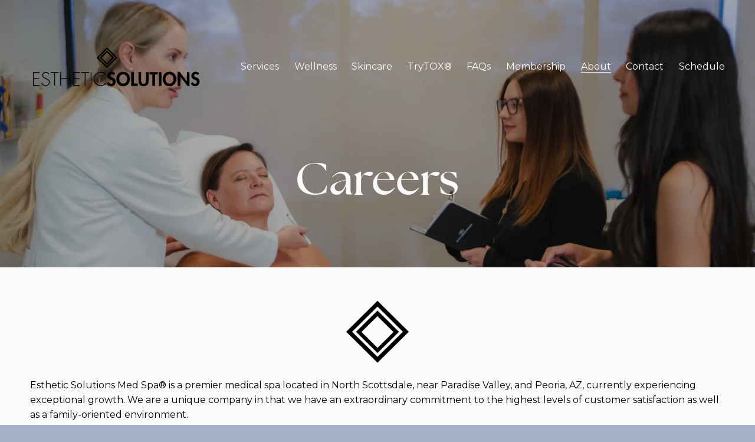

--- FILE ---
content_type: text/html;charset=utf-8
request_url: https://estheticsolutions.com/careers
body_size: 30819
content:
<!doctype html>
<html xmlns:og="http://opengraphprotocol.org/schema/" xmlns:fb="http://www.facebook.com/2008/fbml" lang="en-US"  >
  <head>
    <meta http-equiv="X-UA-Compatible" content="IE=edge,chrome=1">
    <meta name="viewport" content="width=device-width, initial-scale=1">
    <!-- This is Squarespace. --><!-- amethyst-celery-mhnl -->
<base href="">
<meta charset="utf-8" />
<title>Careers at Esthetic Solutions Med Spa | Join Our Team</title>
<meta http-equiv="Accept-CH" content="Sec-CH-UA-Platform-Version, Sec-CH-UA-Model" /><link rel="icon" type="image/x-icon" media="(prefers-color-scheme: light)" href="https://images.squarespace-cdn.com/content/v1/66856ae876f59e0b8e2b9990/b97b7b70-0d2f-4c43-89a4-d34e83d9c919/favicon.ico?format=100w"/>
<link rel="icon" type="image/x-icon" media="(prefers-color-scheme: dark)" href="https://images.squarespace-cdn.com/content/v1/66856ae876f59e0b8e2b9990/b97b7b70-0d2f-4c43-89a4-d34e83d9c919/favicon.ico?format=100w"/>
<link rel="canonical" href="https://estheticsolutions.com/careers"/>
<meta property="og:site_name" content="Esthetic Solutions Med Spa"/>
<meta property="og:title" content="Careers at Esthetic Solutions Med Spa | Join Our Team"/>
<meta property="og:url" content="https://estheticsolutions.com/careers"/>
<meta property="og:type" content="website"/>
<meta property="og:description" content="Career opportunities at Esthetic Solutions Med Spa. Join our passionate team and grow your skills in a supportive, professional environment."/>
<meta property="og:image" content="http://static1.squarespace.com/static/66856ae876f59e0b8e2b9990/t/668d8d2c729a5214433e675b/1720552748685/IMG_1298.JPEG?format=1500w"/>
<meta property="og:image:width" content="1500"/>
<meta property="og:image:height" content="1125"/>
<meta itemprop="name" content="Careers at Esthetic Solutions Med Spa &#124; Join Our Team"/>
<meta itemprop="url" content="https://estheticsolutions.com/careers"/>
<meta itemprop="description" content="Career opportunities at Esthetic Solutions Med Spa. Join our passionate team and grow your skills in a supportive, professional environment."/>
<meta itemprop="thumbnailUrl" content="http://static1.squarespace.com/static/66856ae876f59e0b8e2b9990/t/668d8d2c729a5214433e675b/1720552748685/IMG_1298.JPEG?format=1500w"/>
<link rel="image_src" href="http://static1.squarespace.com/static/66856ae876f59e0b8e2b9990/t/668d8d2c729a5214433e675b/1720552748685/IMG_1298.JPEG?format=1500w" />
<meta itemprop="image" content="http://static1.squarespace.com/static/66856ae876f59e0b8e2b9990/t/668d8d2c729a5214433e675b/1720552748685/IMG_1298.JPEG?format=1500w"/>
<meta name="twitter:title" content="Careers at Esthetic Solutions Med Spa &#124; Join Our Team"/>
<meta name="twitter:image" content="http://static1.squarespace.com/static/66856ae876f59e0b8e2b9990/t/668d8d2c729a5214433e675b/1720552748685/IMG_1298.JPEG?format=1500w"/>
<meta name="twitter:url" content="https://estheticsolutions.com/careers"/>
<meta name="twitter:card" content="summary"/>
<meta name="twitter:description" content="Career opportunities at Esthetic Solutions Med Spa. Join our passionate team and grow your skills in a supportive, professional environment."/>
<meta name="description" content="Career opportunities at Esthetic Solutions Med Spa. Join our passionate 
team and grow your skills in a supportive, professional environment." />
<link rel="preconnect" href="https://images.squarespace-cdn.com">
<link rel="preconnect" href="https://fonts.gstatic.com" crossorigin>
<link rel="stylesheet" href="https://fonts.googleapis.com/css2?family=Montserrat:ital,wght@0,100;0,300;0,400;0,700;1,100;1,300;1,400;1,700"><script type="text/javascript" crossorigin="anonymous" defer="true" nomodule="nomodule" src="//assets.squarespace.com/@sqs/polyfiller/1.6/legacy.js"></script>
<script type="text/javascript" crossorigin="anonymous" defer="true" src="//assets.squarespace.com/@sqs/polyfiller/1.6/modern.js"></script>
<script type="text/javascript">SQUARESPACE_ROLLUPS = {};</script>
<script>(function(rollups, name) { if (!rollups[name]) { rollups[name] = {}; } rollups[name].js = ["//assets.squarespace.com/universal/scripts-compressed/extract-css-runtime-c29c21b9e1193912-min.en-US.js"]; })(SQUARESPACE_ROLLUPS, 'squarespace-extract_css_runtime');</script>
<script crossorigin="anonymous" src="//assets.squarespace.com/universal/scripts-compressed/extract-css-runtime-c29c21b9e1193912-min.en-US.js" defer ></script><script>(function(rollups, name) { if (!rollups[name]) { rollups[name] = {}; } rollups[name].js = ["//assets.squarespace.com/universal/scripts-compressed/extract-css-moment-js-vendor-6f2a1f6ec9a41489-min.en-US.js"]; })(SQUARESPACE_ROLLUPS, 'squarespace-extract_css_moment_js_vendor');</script>
<script crossorigin="anonymous" src="//assets.squarespace.com/universal/scripts-compressed/extract-css-moment-js-vendor-6f2a1f6ec9a41489-min.en-US.js" defer ></script><script>(function(rollups, name) { if (!rollups[name]) { rollups[name] = {}; } rollups[name].js = ["//assets.squarespace.com/universal/scripts-compressed/cldr-resource-pack-22ed584d99d9b83d-min.en-US.js"]; })(SQUARESPACE_ROLLUPS, 'squarespace-cldr_resource_pack');</script>
<script crossorigin="anonymous" src="//assets.squarespace.com/universal/scripts-compressed/cldr-resource-pack-22ed584d99d9b83d-min.en-US.js" defer ></script><script>(function(rollups, name) { if (!rollups[name]) { rollups[name] = {}; } rollups[name].js = ["//assets.squarespace.com/universal/scripts-compressed/common-vendors-stable-fbd854d40b0804b7-min.en-US.js"]; })(SQUARESPACE_ROLLUPS, 'squarespace-common_vendors_stable');</script>
<script crossorigin="anonymous" src="//assets.squarespace.com/universal/scripts-compressed/common-vendors-stable-fbd854d40b0804b7-min.en-US.js" defer ></script><script>(function(rollups, name) { if (!rollups[name]) { rollups[name] = {}; } rollups[name].js = ["//assets.squarespace.com/universal/scripts-compressed/common-vendors-ca5ce1a64a3152e7-min.en-US.js"]; })(SQUARESPACE_ROLLUPS, 'squarespace-common_vendors');</script>
<script crossorigin="anonymous" src="//assets.squarespace.com/universal/scripts-compressed/common-vendors-ca5ce1a64a3152e7-min.en-US.js" defer ></script><script>(function(rollups, name) { if (!rollups[name]) { rollups[name] = {}; } rollups[name].js = ["//assets.squarespace.com/universal/scripts-compressed/common-6cc3b3d38731e0dc-min.en-US.js"]; })(SQUARESPACE_ROLLUPS, 'squarespace-common');</script>
<script crossorigin="anonymous" src="//assets.squarespace.com/universal/scripts-compressed/common-6cc3b3d38731e0dc-min.en-US.js" defer ></script><script>(function(rollups, name) { if (!rollups[name]) { rollups[name] = {}; } rollups[name].js = ["//assets.squarespace.com/universal/scripts-compressed/commerce-2236576fa1ff378c-min.en-US.js"]; })(SQUARESPACE_ROLLUPS, 'squarespace-commerce');</script>
<script crossorigin="anonymous" src="//assets.squarespace.com/universal/scripts-compressed/commerce-2236576fa1ff378c-min.en-US.js" defer ></script><script>(function(rollups, name) { if (!rollups[name]) { rollups[name] = {}; } rollups[name].css = ["//assets.squarespace.com/universal/styles-compressed/commerce-d39519ad4c059802-min.en-US.css"]; })(SQUARESPACE_ROLLUPS, 'squarespace-commerce');</script>
<link rel="stylesheet" type="text/css" href="//assets.squarespace.com/universal/styles-compressed/commerce-d39519ad4c059802-min.en-US.css"><script>(function(rollups, name) { if (!rollups[name]) { rollups[name] = {}; } rollups[name].js = ["//assets.squarespace.com/universal/scripts-compressed/user-account-core-ea67c11a9369a4e1-min.en-US.js"]; })(SQUARESPACE_ROLLUPS, 'squarespace-user_account_core');</script>
<script crossorigin="anonymous" src="//assets.squarespace.com/universal/scripts-compressed/user-account-core-ea67c11a9369a4e1-min.en-US.js" defer ></script><script>(function(rollups, name) { if (!rollups[name]) { rollups[name] = {}; } rollups[name].css = ["//assets.squarespace.com/universal/styles-compressed/user-account-core-a6aa76ad471115e5-min.en-US.css"]; })(SQUARESPACE_ROLLUPS, 'squarespace-user_account_core');</script>
<link rel="stylesheet" type="text/css" href="//assets.squarespace.com/universal/styles-compressed/user-account-core-a6aa76ad471115e5-min.en-US.css"><script>(function(rollups, name) { if (!rollups[name]) { rollups[name] = {}; } rollups[name].js = ["//assets.squarespace.com/universal/scripts-compressed/performance-6c7058b44420b6db-min.en-US.js"]; })(SQUARESPACE_ROLLUPS, 'squarespace-performance');</script>
<script crossorigin="anonymous" src="//assets.squarespace.com/universal/scripts-compressed/performance-6c7058b44420b6db-min.en-US.js" defer ></script><script data-name="static-context">Static = window.Static || {}; Static.SQUARESPACE_CONTEXT = {"betaFeatureFlags":["campaigns_thumbnail_layout","campaigns_discount_section_in_automations","supports_versioned_template_assets","i18n_beta_website_locales","new_stacked_index","override_block_styles","marketing_landing_page","commerce-product-forms-rendering","campaigns_discount_section_in_blasts","form_block_first_last_name_required","nested_categories","section-sdk-plp-list-view-atc-button-enabled","scripts_defer","marketing_automations","contacts_and_campaigns_redesign","pdp-site-styling-updates","member_areas_feature","campaigns_new_image_layout_picker","enable_form_submission_trigger","modernized-pdp-m2-enabled","enable_modernized_pdp_m3_layout_data","campaigns_merch_state","campaigns_import_discounts"],"facebookAppId":"314192535267336","facebookApiVersion":"v6.0","rollups":{"squarespace-announcement-bar":{"js":"//assets.squarespace.com/universal/scripts-compressed/announcement-bar-92ab1c4891022f1d-min.en-US.js"},"squarespace-audio-player":{"css":"//assets.squarespace.com/universal/styles-compressed/audio-player-b05f5197a871c566-min.en-US.css","js":"//assets.squarespace.com/universal/scripts-compressed/audio-player-48b2ef79cf1c7ffb-min.en-US.js"},"squarespace-blog-collection-list":{"css":"//assets.squarespace.com/universal/styles-compressed/blog-collection-list-b4046463b72f34e2-min.en-US.css","js":"//assets.squarespace.com/universal/scripts-compressed/blog-collection-list-f78db80fc1cd6fce-min.en-US.js"},"squarespace-calendar-block-renderer":{"css":"//assets.squarespace.com/universal/styles-compressed/calendar-block-renderer-b72d08ba4421f5a0-min.en-US.css","js":"//assets.squarespace.com/universal/scripts-compressed/calendar-block-renderer-550530d9b21148ea-min.en-US.js"},"squarespace-chartjs-helpers":{"css":"//assets.squarespace.com/universal/styles-compressed/chartjs-helpers-96b256171ee039c1-min.en-US.css","js":"//assets.squarespace.com/universal/scripts-compressed/chartjs-helpers-4fd57f343946d08e-min.en-US.js"},"squarespace-comments":{"css":"//assets.squarespace.com/universal/styles-compressed/comments-6de68efdfb98e13b-min.en-US.css","js":"//assets.squarespace.com/universal/scripts-compressed/comments-c82e035c246c9f7a-min.en-US.js"},"squarespace-custom-css-popup":{"css":"//assets.squarespace.com/universal/styles-compressed/custom-css-popup-fcd7c49bd3d86599-min.en-US.css","js":"//assets.squarespace.com/universal/scripts-compressed/custom-css-popup-e9280ebb23a7c852-min.en-US.js"},"squarespace-dialog":{"css":"//assets.squarespace.com/universal/styles-compressed/dialog-f9093f2d526b94df-min.en-US.css","js":"//assets.squarespace.com/universal/scripts-compressed/dialog-2f49dc76926f092e-min.en-US.js"},"squarespace-events-collection":{"css":"//assets.squarespace.com/universal/styles-compressed/events-collection-b72d08ba4421f5a0-min.en-US.css","js":"//assets.squarespace.com/universal/scripts-compressed/events-collection-3e7891c6b5666deb-min.en-US.js"},"squarespace-form-rendering-utils":{"js":"//assets.squarespace.com/universal/scripts-compressed/form-rendering-utils-73697cee8ecb0b8c-min.en-US.js"},"squarespace-forms":{"css":"//assets.squarespace.com/universal/styles-compressed/forms-0afd3c6ac30bbab1-min.en-US.css","js":"//assets.squarespace.com/universal/scripts-compressed/forms-2d09c3f5449a7594-min.en-US.js"},"squarespace-gallery-collection-list":{"css":"//assets.squarespace.com/universal/styles-compressed/gallery-collection-list-b4046463b72f34e2-min.en-US.css","js":"//assets.squarespace.com/universal/scripts-compressed/gallery-collection-list-07747667a3187b76-min.en-US.js"},"squarespace-image-zoom":{"css":"//assets.squarespace.com/universal/styles-compressed/image-zoom-b4046463b72f34e2-min.en-US.css","js":"//assets.squarespace.com/universal/scripts-compressed/image-zoom-60c18dc5f8f599ea-min.en-US.js"},"squarespace-pinterest":{"css":"//assets.squarespace.com/universal/styles-compressed/pinterest-b4046463b72f34e2-min.en-US.css","js":"//assets.squarespace.com/universal/scripts-compressed/pinterest-95bcbc1cf54446d6-min.en-US.js"},"squarespace-popup-overlay":{"css":"//assets.squarespace.com/universal/styles-compressed/popup-overlay-b742b752f5880972-min.en-US.css","js":"//assets.squarespace.com/universal/scripts-compressed/popup-overlay-8991e64cae120c67-min.en-US.js"},"squarespace-product-quick-view":{"css":"//assets.squarespace.com/universal/styles-compressed/product-quick-view-da3f631e5a2b9554-min.en-US.css","js":"//assets.squarespace.com/universal/scripts-compressed/product-quick-view-2583e2e1119ce7d2-min.en-US.js"},"squarespace-products-collection-item-v2":{"css":"//assets.squarespace.com/universal/styles-compressed/products-collection-item-v2-b4046463b72f34e2-min.en-US.css","js":"//assets.squarespace.com/universal/scripts-compressed/products-collection-item-v2-e3a3f101748fca6e-min.en-US.js"},"squarespace-products-collection-list-v2":{"css":"//assets.squarespace.com/universal/styles-compressed/products-collection-list-v2-b4046463b72f34e2-min.en-US.css","js":"//assets.squarespace.com/universal/scripts-compressed/products-collection-list-v2-eedc544f4cc56af4-min.en-US.js"},"squarespace-search-page":{"css":"//assets.squarespace.com/universal/styles-compressed/search-page-90a67fc09b9b32c6-min.en-US.css","js":"//assets.squarespace.com/universal/scripts-compressed/search-page-0ff0e020ab1fa1a7-min.en-US.js"},"squarespace-search-preview":{"js":"//assets.squarespace.com/universal/scripts-compressed/search-preview-0cd39e3057f784ac-min.en-US.js"},"squarespace-simple-liking":{"css":"//assets.squarespace.com/universal/styles-compressed/simple-liking-701bf8bbc05ec6aa-min.en-US.css","js":"//assets.squarespace.com/universal/scripts-compressed/simple-liking-c63bf8989a1c119a-min.en-US.js"},"squarespace-social-buttons":{"css":"//assets.squarespace.com/universal/styles-compressed/social-buttons-95032e5fa98e47a5-min.en-US.css","js":"//assets.squarespace.com/universal/scripts-compressed/social-buttons-0d3103d68d9577b7-min.en-US.js"},"squarespace-tourdates":{"css":"//assets.squarespace.com/universal/styles-compressed/tourdates-b4046463b72f34e2-min.en-US.css","js":"//assets.squarespace.com/universal/scripts-compressed/tourdates-6935a85e44fbeb38-min.en-US.js"},"squarespace-website-overlays-manager":{"css":"//assets.squarespace.com/universal/styles-compressed/website-overlays-manager-07ea5a4e004e6710-min.en-US.css","js":"//assets.squarespace.com/universal/scripts-compressed/website-overlays-manager-70d38206948bb16f-min.en-US.js"}},"pageType":2,"website":{"id":"66856ae876f59e0b8e2b9990","identifier":"amethyst-celery-mhnl","websiteType":1,"contentModifiedOn":1769121911226,"cloneable":false,"hasBeenCloneable":false,"siteStatus":{},"language":"en-US","translationLocale":"en-US","formattingLocale":"en-US","timeZone":"America/Phoenix","machineTimeZoneOffset":-25200000,"timeZoneOffset":-25200000,"timeZoneAbbr":"MST","siteTitle":"Esthetic Solutions Med Spa","fullSiteTitle":"Careers at Esthetic Solutions Med Spa | Join Our Team","siteDescription":"","location":{"mapLat":33.57868029999999,"mapLng":-111.9255605,"addressTitle":"Esthetic Solutions Med Spa","addressLine1":"10201 North Scottsdale Road","addressLine2":"Scottsdale, AZ, 85253","addressCountry":"United States"},"logoImageId":"66856e4a70371e58765165c4","mobileLogoImageId":"66856e661e233b75b4a5b373","shareButtonOptions":{"6":true,"8":true,"2":true,"3":true,"7":true,"4":true,"1":true},"logoImageUrl":"//images.squarespace-cdn.com/content/v1/66856ae876f59e0b8e2b9990/82f0a4bf-ca95-40b8-b9ed-4a8e2292a1a0/Untitled+design.png","mobileLogoImageUrl":"//images.squarespace-cdn.com/content/v1/66856ae876f59e0b8e2b9990/82f0a4bf-ca95-40b8-b9ed-4a8e2292a1a0/Untitled+design.png","authenticUrl":"https://estheticsolutions.com","internalUrl":"https://amethyst-celery-mhnl.squarespace.com","baseUrl":"https://estheticsolutions.com","primaryDomain":"estheticsolutions.com","sslSetting":3,"isHstsEnabled":true,"socialAccounts":[{"serviceId":64,"screenname":"Instagram","addedOn":1720019688719,"profileUrl":"https://www.instagram.com/estheticsolutions","iconEnabled":true,"serviceName":"instagram-unauth"},{"serviceId":60,"screenname":"Facebook","addedOn":1720019688745,"profileUrl":"https://www.facebook.com/EstheticSolutionsMedSpa","iconEnabled":true,"serviceName":"facebook-unauth"},{"serviceId":82,"screenname":"TikTok","addedOn":1720552222619,"profileUrl":"https://www.tiktok.com/@estheticsolutions","iconEnabled":true,"serviceName":"tiktok-unauth"},{"serviceId":65,"screenname":"LinkedIn","addedOn":1720552242476,"profileUrl":"https://www.linkedin.com/company/esthetic-solutions-llc","iconEnabled":true,"serviceName":"linkedin-unauth"},{"serviceId":69,"screenname":"YouTube","addedOn":1755806598099,"profileUrl":"https://www.youtube.com/@estheticsolutions","iconEnabled":true,"serviceName":"youtube-unauth"}],"typekitId":"","statsMigrated":false,"imageMetadataProcessingEnabled":false,"screenshotId":"0dc8251fd782a5cba0e4d81a2e4b7e48ad054a162b424ff1fda292ffee6c9a90","captchaSettings":{"siteKey":"","enabledForDonations":false},"showOwnerLogin":false},"websiteSettings":{"id":"66856ae876f59e0b8e2b9993","websiteId":"66856ae876f59e0b8e2b9990","subjects":[],"country":"US","state":"AZ","simpleLikingEnabled":true,"mobileInfoBarSettings":{"isContactEmailEnabled":false,"isContactPhoneNumberEnabled":false,"isLocationEnabled":false,"isBusinessHoursEnabled":false},"announcementBarSettings":{"style":2,"text":"<p data-rte-preserve-empty=\"true\" style=\"white-space:pre-wrap;\">January Special: 15% OFF Peak Physique Peptide Bundle</p>","clickthroughUrl":{"url":"/glow-restore","newWindow":true}},"popupOverlaySettings":{"style":2,"showOnScroll":true,"scrollPercentage":25,"showOnTimer":true,"timerDelay":0,"showUntilSignup":true,"displayFrequency":1,"enableMobile":true,"enabledPages":["685470c88f26260258e240cc","6685b556b97a6b35d7ae1b53","6685b5b143e25e450beceed6","6685b5ba1c9571687c56a8e5","6685b5c4109ce50f7babdadc","6685b5d5805a8d18cc80a396","66884bff76cfbf1688902713","6685b5f46a038c1426c374b6","66a0382c6103bb0491afce1a","6688376587102c6fa80afc75","668840a4afecd447e50c3472","6688459185985821daa7271e","6686056351151c52aa5994e8","6784bd615328db2ff7640a54","668d89588bf4e811b98283c8","66856aedc599c105b2efa9b1","66856c1eddbcfc71711ba43a","6685df1da28ca73763af2ab8","66a902f118ce6421fb8c18da","669162a2b43c0868c4c942c1","668d668bcbd5e240531e7f52"],"showOnAllPages":false,"version":2},"commentLikesAllowed":true,"commentAnonAllowed":true,"commentThreaded":true,"commentApprovalRequired":false,"commentAvatarsOn":true,"commentSortType":2,"commentFlagThreshold":0,"commentFlagsAllowed":true,"commentEnableByDefault":true,"commentDisableAfterDaysDefault":0,"disqusShortname":"","commentsEnabled":false,"contactPhoneNumber":"(480) 280-6062","businessHours":{"monday":{"text":"Closed","ranges":[{}]},"tuesday":{"text":"9am - 5pm","ranges":[{"from":540,"to":1020}]},"wednesday":{"text":"9am - 5pm","ranges":[{"from":540,"to":1020}]},"thursday":{"text":"9am - 5pm","ranges":[{"from":540,"to":1020}]},"friday":{"text":"9am - 5pm","ranges":[{"from":540,"to":1020}]},"saturday":{"text":"9am - 1pm","ranges":[{"from":540,"to":780}]},"sunday":{"text":"Closed","ranges":[{}]}},"storeSettings":{"returnPolicy":null,"termsOfService":null,"privacyPolicy":null,"expressCheckout":false,"continueShoppingLinkUrl":"/","useLightCart":false,"showNoteField":false,"shippingCountryDefaultValue":"US","billToShippingDefaultValue":false,"showShippingPhoneNumber":true,"isShippingPhoneRequired":false,"showBillingPhoneNumber":true,"isBillingPhoneRequired":false,"currenciesSupported":["USD","CAD","GBP","AUD","EUR","CHF","NOK","SEK","DKK","NZD","SGD","MXN","HKD","CZK","ILS","MYR","RUB","PHP","PLN","THB","BRL","ARS","COP","IDR","INR","JPY","ZAR"],"defaultCurrency":"USD","selectedCurrency":"USD","measurementStandard":1,"showCustomCheckoutForm":false,"checkoutPageMarketingOptInEnabled":true,"enableMailingListOptInByDefault":false,"sameAsRetailLocation":false,"merchandisingSettings":{"scarcityEnabledOnProductItems":false,"scarcityEnabledOnProductBlocks":false,"scarcityMessageType":"DEFAULT_SCARCITY_MESSAGE","scarcityThreshold":10,"multipleQuantityAllowedForServices":true,"restockNotificationsEnabled":false,"restockNotificationsSuccessText":"","restockNotificationsMailingListSignUpEnabled":false,"relatedProductsEnabled":false,"relatedProductsOrdering":"random","soldOutVariantsDropdownDisabled":false,"productComposerOptedIn":false,"productComposerABTestOptedOut":false,"productReviewsEnabled":false},"minimumOrderSubtotalEnabled":false,"minimumOrderSubtotal":{"currency":"USD","value":"0.00"},"addToCartConfirmationType":2,"isLive":false,"multipleQuantityAllowedForServices":true},"useEscapeKeyToLogin":false,"ssBadgeType":1,"ssBadgePosition":4,"ssBadgeVisibility":1,"ssBadgeDevices":1,"pinterestOverlayOptions":{"mode":"disabled"},"userAccountsSettings":{"loginAllowed":true,"signupAllowed":true}},"cookieSettings":{"isCookieBannerEnabled":true,"isRestrictiveCookiePolicyEnabled":true,"cookieBannerText":"<p>Select \u201CAccept all\u201D to agree to our use of cookies and similar technologies to enhance your browsing experience, security, analytics and customization. Select \u201DManage cookies\u201D to make more choices or opt out.</p>","cookieBannerThemeName":"bright","cookieBannerPosition":"BOTTOM","cookieBannerCtaText":"Accept all","cookieBannerAcceptType":"OPT_IN","cookieBannerOptOutCtaText":"Decline all","cookieBannerHasOptOut":true,"cookieBannerHasManageCookies":true,"cookieBannerManageCookiesLabel":"Manage cookies","cookieBannerSavedPreferencesText":"Cookie Preferences","cookieBannerSavedPreferencesLayout":"PILL"},"websiteCloneable":false,"collection":{"title":"Careers","id":"6688459185985821daa7271e","fullUrl":"/careers","type":10,"permissionType":1},"subscribed":false,"appDomain":"squarespace.com","templateTweakable":true,"tweakJSON":{"form-use-theme-colors":"true","header-logo-height":"108px","header-mobile-logo-max-height":"79px","header-vert-padding":"1.7vw","header-width":"Inset","maxPageWidth":"1400px","mobile-header-vert-padding":"8.6vw","pagePadding":"4vw","tweak-blog-alternating-side-by-side-image-aspect-ratio":"1:1 Square","tweak-blog-alternating-side-by-side-image-spacing":"6%","tweak-blog-alternating-side-by-side-meta-spacing":"20px","tweak-blog-alternating-side-by-side-primary-meta":"Categories","tweak-blog-alternating-side-by-side-read-more-spacing":"20px","tweak-blog-alternating-side-by-side-secondary-meta":"Date","tweak-blog-basic-grid-columns":"3","tweak-blog-basic-grid-image-aspect-ratio":"1:1 Square","tweak-blog-basic-grid-image-spacing":"23px","tweak-blog-basic-grid-meta-spacing":"22px","tweak-blog-basic-grid-primary-meta":"Categories","tweak-blog-basic-grid-read-more-spacing":"20px","tweak-blog-basic-grid-secondary-meta":"None","tweak-blog-item-custom-width":"50","tweak-blog-item-show-author-profile":"false","tweak-blog-item-width":"Wide","tweak-blog-masonry-columns":"2","tweak-blog-masonry-horizontal-spacing":"30px","tweak-blog-masonry-image-spacing":"20px","tweak-blog-masonry-meta-spacing":"20px","tweak-blog-masonry-primary-meta":"Categories","tweak-blog-masonry-read-more-spacing":"20px","tweak-blog-masonry-secondary-meta":"Date","tweak-blog-masonry-vertical-spacing":"30px","tweak-blog-side-by-side-image-aspect-ratio":"1:1 Square","tweak-blog-side-by-side-image-spacing":"6%","tweak-blog-side-by-side-meta-spacing":"20px","tweak-blog-side-by-side-primary-meta":"Categories","tweak-blog-side-by-side-read-more-spacing":"20px","tweak-blog-side-by-side-secondary-meta":"Date","tweak-blog-single-column-image-spacing":"50px","tweak-blog-single-column-meta-spacing":"30px","tweak-blog-single-column-primary-meta":"Categories","tweak-blog-single-column-read-more-spacing":"15px","tweak-blog-single-column-secondary-meta":"Date","tweak-events-stacked-show-thumbnails":"true","tweak-events-stacked-thumbnail-size":"3:2 Standard","tweak-fixed-header":"false","tweak-fixed-header-style":"Basic","tweak-global-animations-animation-curve":"ease","tweak-global-animations-animation-delay":"0.1s","tweak-global-animations-animation-duration":"0.1s","tweak-global-animations-animation-style":"fade","tweak-global-animations-animation-type":"none","tweak-global-animations-complexity-level":"detailed","tweak-global-animations-enabled":"false","tweak-portfolio-grid-basic-custom-height":"50","tweak-portfolio-grid-overlay-custom-height":"50","tweak-portfolio-hover-follow-acceleration":"10%","tweak-portfolio-hover-follow-animation-duration":"Fast","tweak-portfolio-hover-follow-animation-type":"Fade","tweak-portfolio-hover-follow-delimiter":"Bullet","tweak-portfolio-hover-follow-front":"false","tweak-portfolio-hover-follow-layout":"Inline","tweak-portfolio-hover-follow-size":"50","tweak-portfolio-hover-follow-text-spacing-x":"1.5","tweak-portfolio-hover-follow-text-spacing-y":"1.5","tweak-portfolio-hover-static-animation-duration":"Fast","tweak-portfolio-hover-static-animation-type":"Fade","tweak-portfolio-hover-static-delimiter":"Hyphen","tweak-portfolio-hover-static-front":"true","tweak-portfolio-hover-static-layout":"Inline","tweak-portfolio-hover-static-size":"50","tweak-portfolio-hover-static-text-spacing-x":"1.5","tweak-portfolio-hover-static-text-spacing-y":"1.5","tweak-portfolio-index-background-animation-duration":"Medium","tweak-portfolio-index-background-animation-type":"Fade","tweak-portfolio-index-background-custom-height":"50","tweak-portfolio-index-background-delimiter":"None","tweak-portfolio-index-background-height":"Large","tweak-portfolio-index-background-horizontal-alignment":"Center","tweak-portfolio-index-background-link-format":"Stacked","tweak-portfolio-index-background-persist":"false","tweak-portfolio-index-background-vertical-alignment":"Middle","tweak-portfolio-index-background-width":"Full","tweak-transparent-header":"true"},"templateId":"5c5a519771c10ba3470d8101","templateVersion":"7.1","pageFeatures":[1,2,4],"gmRenderKey":"QUl6YVN5Q0JUUk9xNkx1dkZfSUUxcjQ2LVQ0QWVUU1YtMGQ3bXk4","templateScriptsRootUrl":"https://static1.squarespace.com/static/vta/5c5a519771c10ba3470d8101/scripts/","impersonatedSession":false,"tzData":{"zones":[[-420,null,"MST",null]],"rules":{}},"showAnnouncementBar":true,"recaptchaEnterpriseContext":{"recaptchaEnterpriseSiteKey":"6LdDFQwjAAAAAPigEvvPgEVbb7QBm-TkVJdDTlAv"},"i18nContext":{"timeZoneData":{"id":"America/Phoenix","name":"Mountain Time"}},"env":"PRODUCTION","visitorFormContext":{"formFieldFormats":{"countries":[{"name":"Afghanistan","code":"AF","phoneCode":"+93"},{"name":"\u00C5land Islands","code":"AX","phoneCode":"+358"},{"name":"Albania","code":"AL","phoneCode":"+355"},{"name":"Algeria","code":"DZ","phoneCode":"+213"},{"name":"American Samoa","code":"AS","phoneCode":"+1"},{"name":"Andorra","code":"AD","phoneCode":"+376"},{"name":"Angola","code":"AO","phoneCode":"+244"},{"name":"Anguilla","code":"AI","phoneCode":"+1"},{"name":"Antigua & Barbuda","code":"AG","phoneCode":"+1"},{"name":"Argentina","code":"AR","phoneCode":"+54"},{"name":"Armenia","code":"AM","phoneCode":"+374"},{"name":"Aruba","code":"AW","phoneCode":"+297"},{"name":"Ascension Island","code":"AC","phoneCode":"+247"},{"name":"Australia","code":"AU","phoneCode":"+61"},{"name":"Austria","code":"AT","phoneCode":"+43"},{"name":"Azerbaijan","code":"AZ","phoneCode":"+994"},{"name":"Bahamas","code":"BS","phoneCode":"+1"},{"name":"Bahrain","code":"BH","phoneCode":"+973"},{"name":"Bangladesh","code":"BD","phoneCode":"+880"},{"name":"Barbados","code":"BB","phoneCode":"+1"},{"name":"Belarus","code":"BY","phoneCode":"+375"},{"name":"Belgium","code":"BE","phoneCode":"+32"},{"name":"Belize","code":"BZ","phoneCode":"+501"},{"name":"Benin","code":"BJ","phoneCode":"+229"},{"name":"Bermuda","code":"BM","phoneCode":"+1"},{"name":"Bhutan","code":"BT","phoneCode":"+975"},{"name":"Bolivia","code":"BO","phoneCode":"+591"},{"name":"Bosnia & Herzegovina","code":"BA","phoneCode":"+387"},{"name":"Botswana","code":"BW","phoneCode":"+267"},{"name":"Brazil","code":"BR","phoneCode":"+55"},{"name":"British Indian Ocean Territory","code":"IO","phoneCode":"+246"},{"name":"British Virgin Islands","code":"VG","phoneCode":"+1"},{"name":"Brunei","code":"BN","phoneCode":"+673"},{"name":"Bulgaria","code":"BG","phoneCode":"+359"},{"name":"Burkina Faso","code":"BF","phoneCode":"+226"},{"name":"Burundi","code":"BI","phoneCode":"+257"},{"name":"Cambodia","code":"KH","phoneCode":"+855"},{"name":"Cameroon","code":"CM","phoneCode":"+237"},{"name":"Canada","code":"CA","phoneCode":"+1"},{"name":"Cape Verde","code":"CV","phoneCode":"+238"},{"name":"Caribbean Netherlands","code":"BQ","phoneCode":"+599"},{"name":"Cayman Islands","code":"KY","phoneCode":"+1"},{"name":"Central African Republic","code":"CF","phoneCode":"+236"},{"name":"Chad","code":"TD","phoneCode":"+235"},{"name":"Chile","code":"CL","phoneCode":"+56"},{"name":"China","code":"CN","phoneCode":"+86"},{"name":"Christmas Island","code":"CX","phoneCode":"+61"},{"name":"Cocos (Keeling) Islands","code":"CC","phoneCode":"+61"},{"name":"Colombia","code":"CO","phoneCode":"+57"},{"name":"Comoros","code":"KM","phoneCode":"+269"},{"name":"Congo - Brazzaville","code":"CG","phoneCode":"+242"},{"name":"Congo - Kinshasa","code":"CD","phoneCode":"+243"},{"name":"Cook Islands","code":"CK","phoneCode":"+682"},{"name":"Costa Rica","code":"CR","phoneCode":"+506"},{"name":"C\u00F4te d\u2019Ivoire","code":"CI","phoneCode":"+225"},{"name":"Croatia","code":"HR","phoneCode":"+385"},{"name":"Cuba","code":"CU","phoneCode":"+53"},{"name":"Cura\u00E7ao","code":"CW","phoneCode":"+599"},{"name":"Cyprus","code":"CY","phoneCode":"+357"},{"name":"Czechia","code":"CZ","phoneCode":"+420"},{"name":"Denmark","code":"DK","phoneCode":"+45"},{"name":"Djibouti","code":"DJ","phoneCode":"+253"},{"name":"Dominica","code":"DM","phoneCode":"+1"},{"name":"Dominican Republic","code":"DO","phoneCode":"+1"},{"name":"Ecuador","code":"EC","phoneCode":"+593"},{"name":"Egypt","code":"EG","phoneCode":"+20"},{"name":"El Salvador","code":"SV","phoneCode":"+503"},{"name":"Equatorial Guinea","code":"GQ","phoneCode":"+240"},{"name":"Eritrea","code":"ER","phoneCode":"+291"},{"name":"Estonia","code":"EE","phoneCode":"+372"},{"name":"Eswatini","code":"SZ","phoneCode":"+268"},{"name":"Ethiopia","code":"ET","phoneCode":"+251"},{"name":"Falkland Islands","code":"FK","phoneCode":"+500"},{"name":"Faroe Islands","code":"FO","phoneCode":"+298"},{"name":"Fiji","code":"FJ","phoneCode":"+679"},{"name":"Finland","code":"FI","phoneCode":"+358"},{"name":"France","code":"FR","phoneCode":"+33"},{"name":"French Guiana","code":"GF","phoneCode":"+594"},{"name":"French Polynesia","code":"PF","phoneCode":"+689"},{"name":"Gabon","code":"GA","phoneCode":"+241"},{"name":"Gambia","code":"GM","phoneCode":"+220"},{"name":"Georgia","code":"GE","phoneCode":"+995"},{"name":"Germany","code":"DE","phoneCode":"+49"},{"name":"Ghana","code":"GH","phoneCode":"+233"},{"name":"Gibraltar","code":"GI","phoneCode":"+350"},{"name":"Greece","code":"GR","phoneCode":"+30"},{"name":"Greenland","code":"GL","phoneCode":"+299"},{"name":"Grenada","code":"GD","phoneCode":"+1"},{"name":"Guadeloupe","code":"GP","phoneCode":"+590"},{"name":"Guam","code":"GU","phoneCode":"+1"},{"name":"Guatemala","code":"GT","phoneCode":"+502"},{"name":"Guernsey","code":"GG","phoneCode":"+44"},{"name":"Guinea","code":"GN","phoneCode":"+224"},{"name":"Guinea-Bissau","code":"GW","phoneCode":"+245"},{"name":"Guyana","code":"GY","phoneCode":"+592"},{"name":"Haiti","code":"HT","phoneCode":"+509"},{"name":"Honduras","code":"HN","phoneCode":"+504"},{"name":"Hong Kong SAR China","code":"HK","phoneCode":"+852"},{"name":"Hungary","code":"HU","phoneCode":"+36"},{"name":"Iceland","code":"IS","phoneCode":"+354"},{"name":"India","code":"IN","phoneCode":"+91"},{"name":"Indonesia","code":"ID","phoneCode":"+62"},{"name":"Iran","code":"IR","phoneCode":"+98"},{"name":"Iraq","code":"IQ","phoneCode":"+964"},{"name":"Ireland","code":"IE","phoneCode":"+353"},{"name":"Isle of Man","code":"IM","phoneCode":"+44"},{"name":"Israel","code":"IL","phoneCode":"+972"},{"name":"Italy","code":"IT","phoneCode":"+39"},{"name":"Jamaica","code":"JM","phoneCode":"+1"},{"name":"Japan","code":"JP","phoneCode":"+81"},{"name":"Jersey","code":"JE","phoneCode":"+44"},{"name":"Jordan","code":"JO","phoneCode":"+962"},{"name":"Kazakhstan","code":"KZ","phoneCode":"+7"},{"name":"Kenya","code":"KE","phoneCode":"+254"},{"name":"Kiribati","code":"KI","phoneCode":"+686"},{"name":"Kosovo","code":"XK","phoneCode":"+383"},{"name":"Kuwait","code":"KW","phoneCode":"+965"},{"name":"Kyrgyzstan","code":"KG","phoneCode":"+996"},{"name":"Laos","code":"LA","phoneCode":"+856"},{"name":"Latvia","code":"LV","phoneCode":"+371"},{"name":"Lebanon","code":"LB","phoneCode":"+961"},{"name":"Lesotho","code":"LS","phoneCode":"+266"},{"name":"Liberia","code":"LR","phoneCode":"+231"},{"name":"Libya","code":"LY","phoneCode":"+218"},{"name":"Liechtenstein","code":"LI","phoneCode":"+423"},{"name":"Lithuania","code":"LT","phoneCode":"+370"},{"name":"Luxembourg","code":"LU","phoneCode":"+352"},{"name":"Macao SAR China","code":"MO","phoneCode":"+853"},{"name":"Madagascar","code":"MG","phoneCode":"+261"},{"name":"Malawi","code":"MW","phoneCode":"+265"},{"name":"Malaysia","code":"MY","phoneCode":"+60"},{"name":"Maldives","code":"MV","phoneCode":"+960"},{"name":"Mali","code":"ML","phoneCode":"+223"},{"name":"Malta","code":"MT","phoneCode":"+356"},{"name":"Marshall Islands","code":"MH","phoneCode":"+692"},{"name":"Martinique","code":"MQ","phoneCode":"+596"},{"name":"Mauritania","code":"MR","phoneCode":"+222"},{"name":"Mauritius","code":"MU","phoneCode":"+230"},{"name":"Mayotte","code":"YT","phoneCode":"+262"},{"name":"Mexico","code":"MX","phoneCode":"+52"},{"name":"Micronesia","code":"FM","phoneCode":"+691"},{"name":"Moldova","code":"MD","phoneCode":"+373"},{"name":"Monaco","code":"MC","phoneCode":"+377"},{"name":"Mongolia","code":"MN","phoneCode":"+976"},{"name":"Montenegro","code":"ME","phoneCode":"+382"},{"name":"Montserrat","code":"MS","phoneCode":"+1"},{"name":"Morocco","code":"MA","phoneCode":"+212"},{"name":"Mozambique","code":"MZ","phoneCode":"+258"},{"name":"Myanmar (Burma)","code":"MM","phoneCode":"+95"},{"name":"Namibia","code":"NA","phoneCode":"+264"},{"name":"Nauru","code":"NR","phoneCode":"+674"},{"name":"Nepal","code":"NP","phoneCode":"+977"},{"name":"Netherlands","code":"NL","phoneCode":"+31"},{"name":"New Caledonia","code":"NC","phoneCode":"+687"},{"name":"New Zealand","code":"NZ","phoneCode":"+64"},{"name":"Nicaragua","code":"NI","phoneCode":"+505"},{"name":"Niger","code":"NE","phoneCode":"+227"},{"name":"Nigeria","code":"NG","phoneCode":"+234"},{"name":"Niue","code":"NU","phoneCode":"+683"},{"name":"Norfolk Island","code":"NF","phoneCode":"+672"},{"name":"Northern Mariana Islands","code":"MP","phoneCode":"+1"},{"name":"North Korea","code":"KP","phoneCode":"+850"},{"name":"North Macedonia","code":"MK","phoneCode":"+389"},{"name":"Norway","code":"NO","phoneCode":"+47"},{"name":"Oman","code":"OM","phoneCode":"+968"},{"name":"Pakistan","code":"PK","phoneCode":"+92"},{"name":"Palau","code":"PW","phoneCode":"+680"},{"name":"Palestinian Territories","code":"PS","phoneCode":"+970"},{"name":"Panama","code":"PA","phoneCode":"+507"},{"name":"Papua New Guinea","code":"PG","phoneCode":"+675"},{"name":"Paraguay","code":"PY","phoneCode":"+595"},{"name":"Peru","code":"PE","phoneCode":"+51"},{"name":"Philippines","code":"PH","phoneCode":"+63"},{"name":"Poland","code":"PL","phoneCode":"+48"},{"name":"Portugal","code":"PT","phoneCode":"+351"},{"name":"Puerto Rico","code":"PR","phoneCode":"+1"},{"name":"Qatar","code":"QA","phoneCode":"+974"},{"name":"R\u00E9union","code":"RE","phoneCode":"+262"},{"name":"Romania","code":"RO","phoneCode":"+40"},{"name":"Russia","code":"RU","phoneCode":"+7"},{"name":"Rwanda","code":"RW","phoneCode":"+250"},{"name":"Samoa","code":"WS","phoneCode":"+685"},{"name":"San Marino","code":"SM","phoneCode":"+378"},{"name":"S\u00E3o Tom\u00E9 & Pr\u00EDncipe","code":"ST","phoneCode":"+239"},{"name":"Saudi Arabia","code":"SA","phoneCode":"+966"},{"name":"Senegal","code":"SN","phoneCode":"+221"},{"name":"Serbia","code":"RS","phoneCode":"+381"},{"name":"Seychelles","code":"SC","phoneCode":"+248"},{"name":"Sierra Leone","code":"SL","phoneCode":"+232"},{"name":"Singapore","code":"SG","phoneCode":"+65"},{"name":"Sint Maarten","code":"SX","phoneCode":"+1"},{"name":"Slovakia","code":"SK","phoneCode":"+421"},{"name":"Slovenia","code":"SI","phoneCode":"+386"},{"name":"Solomon Islands","code":"SB","phoneCode":"+677"},{"name":"Somalia","code":"SO","phoneCode":"+252"},{"name":"South Africa","code":"ZA","phoneCode":"+27"},{"name":"South Korea","code":"KR","phoneCode":"+82"},{"name":"South Sudan","code":"SS","phoneCode":"+211"},{"name":"Spain","code":"ES","phoneCode":"+34"},{"name":"Sri Lanka","code":"LK","phoneCode":"+94"},{"name":"St. Barth\u00E9lemy","code":"BL","phoneCode":"+590"},{"name":"St. Helena","code":"SH","phoneCode":"+290"},{"name":"St. Kitts & Nevis","code":"KN","phoneCode":"+1"},{"name":"St. Lucia","code":"LC","phoneCode":"+1"},{"name":"St. Martin","code":"MF","phoneCode":"+590"},{"name":"St. Pierre & Miquelon","code":"PM","phoneCode":"+508"},{"name":"St. Vincent & Grenadines","code":"VC","phoneCode":"+1"},{"name":"Sudan","code":"SD","phoneCode":"+249"},{"name":"Suriname","code":"SR","phoneCode":"+597"},{"name":"Svalbard & Jan Mayen","code":"SJ","phoneCode":"+47"},{"name":"Sweden","code":"SE","phoneCode":"+46"},{"name":"Switzerland","code":"CH","phoneCode":"+41"},{"name":"Syria","code":"SY","phoneCode":"+963"},{"name":"Taiwan","code":"TW","phoneCode":"+886"},{"name":"Tajikistan","code":"TJ","phoneCode":"+992"},{"name":"Tanzania","code":"TZ","phoneCode":"+255"},{"name":"Thailand","code":"TH","phoneCode":"+66"},{"name":"Timor-Leste","code":"TL","phoneCode":"+670"},{"name":"Togo","code":"TG","phoneCode":"+228"},{"name":"Tokelau","code":"TK","phoneCode":"+690"},{"name":"Tonga","code":"TO","phoneCode":"+676"},{"name":"Trinidad & Tobago","code":"TT","phoneCode":"+1"},{"name":"Tristan da Cunha","code":"TA","phoneCode":"+290"},{"name":"Tunisia","code":"TN","phoneCode":"+216"},{"name":"T\u00FCrkiye","code":"TR","phoneCode":"+90"},{"name":"Turkmenistan","code":"TM","phoneCode":"+993"},{"name":"Turks & Caicos Islands","code":"TC","phoneCode":"+1"},{"name":"Tuvalu","code":"TV","phoneCode":"+688"},{"name":"U.S. Virgin Islands","code":"VI","phoneCode":"+1"},{"name":"Uganda","code":"UG","phoneCode":"+256"},{"name":"Ukraine","code":"UA","phoneCode":"+380"},{"name":"United Arab Emirates","code":"AE","phoneCode":"+971"},{"name":"United Kingdom","code":"GB","phoneCode":"+44"},{"name":"United States","code":"US","phoneCode":"+1"},{"name":"Uruguay","code":"UY","phoneCode":"+598"},{"name":"Uzbekistan","code":"UZ","phoneCode":"+998"},{"name":"Vanuatu","code":"VU","phoneCode":"+678"},{"name":"Vatican City","code":"VA","phoneCode":"+39"},{"name":"Venezuela","code":"VE","phoneCode":"+58"},{"name":"Vietnam","code":"VN","phoneCode":"+84"},{"name":"Wallis & Futuna","code":"WF","phoneCode":"+681"},{"name":"Western Sahara","code":"EH","phoneCode":"+212"},{"name":"Yemen","code":"YE","phoneCode":"+967"},{"name":"Zambia","code":"ZM","phoneCode":"+260"},{"name":"Zimbabwe","code":"ZW","phoneCode":"+263"}],"initialAddressFormat":{"id":0,"type":"ADDRESS","country":"US","labelLocale":"en","fields":[{"type":"FIELD","label":"Address Line 1","identifier":"Line1","length":0,"required":true,"metadata":{"autocomplete":"address-line1"}},{"type":"SEPARATOR","label":"\n","identifier":"Newline","length":0,"required":false,"metadata":{}},{"type":"FIELD","label":"Address Line 2","identifier":"Line2","length":0,"required":false,"metadata":{"autocomplete":"address-line2"}},{"type":"SEPARATOR","label":"\n","identifier":"Newline","length":0,"required":false,"metadata":{}},{"type":"FIELD","label":"City","identifier":"City","length":0,"required":true,"metadata":{"autocomplete":"address-level2"}},{"type":"SEPARATOR","label":",","identifier":"Comma","length":0,"required":false,"metadata":{}},{"type":"SEPARATOR","label":" ","identifier":"Space","length":0,"required":false,"metadata":{}},{"type":"FIELD","label":"State","identifier":"State","length":0,"required":true,"metadata":{"autocomplete":"address-level1"}},{"type":"SEPARATOR","label":" ","identifier":"Space","length":0,"required":false,"metadata":{}},{"type":"FIELD","label":"ZIP Code","identifier":"Zip","length":0,"required":true,"metadata":{"autocomplete":"postal-code"}}]},"initialNameOrder":"GIVEN_FIRST","initialPhoneFormat":{"id":0,"type":"PHONE_NUMBER","country":"US","labelLocale":"en-US","fields":[{"type":"SEPARATOR","label":"(","identifier":"LeftParen","length":0,"required":false,"metadata":{}},{"type":"FIELD","label":"1","identifier":"1","length":3,"required":false,"metadata":{}},{"type":"SEPARATOR","label":")","identifier":"RightParen","length":0,"required":false,"metadata":{}},{"type":"SEPARATOR","label":" ","identifier":"Space","length":0,"required":false,"metadata":{}},{"type":"FIELD","label":"2","identifier":"2","length":3,"required":false,"metadata":{}},{"type":"SEPARATOR","label":"-","identifier":"Dash","length":0,"required":false,"metadata":{}},{"type":"FIELD","label":"3","identifier":"3","length":14,"required":false,"metadata":{}}]}},"localizedStrings":{"validation":{"noValidSelection":"A valid selection must be made.","invalidUrl":"Must be a valid URL.","stringTooLong":"Value should have a length no longer than {0}.","containsInvalidKey":"{0} contains an invalid key.","invalidTwitterUsername":"Must be a valid Twitter username.","valueOutsideRange":"Value must be in the range {0} to {1}.","invalidPassword":"Passwords should not contain whitespace.","missingRequiredSubfields":"{0} is missing required subfields: {1}","invalidCurrency":"Currency value should be formatted like 1234 or 123.99.","invalidMapSize":"Value should contain exactly {0} elements.","subfieldsRequired":"All fields in {0} are required.","formSubmissionFailed":"Form submission failed. Review the following information: {0}.","invalidCountryCode":"Country code should have an optional plus and up to 4 digits.","invalidDate":"This is not a real date.","required":"{0} is required.","invalidStringLength":"Value should be {0} characters long.","invalidEmail":"Email addresses should follow the format user@domain.com.","invalidListLength":"Value should be {0} elements long.","allEmpty":"Please fill out at least one form field.","missingRequiredQuestion":"Missing a required question.","invalidQuestion":"Contained an invalid question.","captchaFailure":"Captcha validation failed. Please try again.","stringTooShort":"Value should have a length of at least {0}.","invalid":"{0} is not valid.","formErrors":"Form Errors","containsInvalidValue":"{0} contains an invalid value.","invalidUnsignedNumber":"Numbers must contain only digits and no other characters.","invalidName":"Valid names contain only letters, numbers, spaces, ', or - characters."},"submit":"Submit","status":{"title":"{@} Block","learnMore":"Learn more"},"name":{"firstName":"First Name","lastName":"Last Name"},"lightbox":{"openForm":"Open Form"},"likert":{"agree":"Agree","stronglyDisagree":"Strongly Disagree","disagree":"Disagree","stronglyAgree":"Strongly Agree","neutral":"Neutral"},"time":{"am":"AM","second":"Second","pm":"PM","minute":"Minute","amPm":"AM/PM","hour":"Hour"},"notFound":"Form not found.","date":{"yyyy":"YYYY","year":"Year","mm":"MM","day":"Day","month":"Month","dd":"DD"},"phone":{"country":"Country","number":"Number","prefix":"Prefix","areaCode":"Area Code","line":"Line"},"submitError":"Unable to submit form. Please try again later.","address":{"stateProvince":"State/Province","country":"Country","zipPostalCode":"Zip/Postal Code","address2":"Address 2","address1":"Address 1","city":"City"},"email":{"signUp":"Sign up for news and updates"},"cannotSubmitDemoForm":"This is a demo form and cannot be submitted.","required":"(required)","invalidData":"Invalid form data."}}};</script><script type="application/ld+json">{"url":"https://estheticsolutions.com","name":"Esthetic Solutions Med Spa","description":"","image":"//images.squarespace-cdn.com/content/v1/66856ae876f59e0b8e2b9990/82f0a4bf-ca95-40b8-b9ed-4a8e2292a1a0/Untitled+design.png","@context":"http://schema.org","@type":"WebSite"}</script><script type="application/ld+json">{"legalName":"Esthetic Solutions Med Spa","address":"10201 North Scottsdale Road\nScottsdale, AZ, 85253\nUnited States","email":"operations@estheticsolutions.com","telephone":"(480) 280-6062","sameAs":["https://www.instagram.com/estheticsolutions","https://www.facebook.com/EstheticSolutionsMedSpa","https://www.tiktok.com/@estheticsolutions","https://www.linkedin.com/company/esthetic-solutions-llc","https://www.youtube.com/@estheticsolutions"],"@context":"http://schema.org","@type":"Organization"}</script><script type="application/ld+json">{"address":"10201 North Scottsdale Road\nScottsdale, AZ, 85253\nUnited States","image":"https://static1.squarespace.com/static/66856ae876f59e0b8e2b9990/t/66856e4a70371e58765165c4/1769121911226/","name":"Esthetic Solutions Med Spa","openingHours":", Tu 09:00-17:00, We 09:00-17:00, Th 09:00-17:00, Fr 09:00-17:00, Sa 09:00-13:00, ","@context":"http://schema.org","@type":"LocalBusiness"}</script><link rel="stylesheet" type="text/css" href="https://static1.squarespace.com/static/versioned-site-css/66856ae876f59e0b8e2b9990/107/5c5a519771c10ba3470d8101/66856ae876f59e0b8e2b999b/1730/site.css"/><script data-sqs-type="cookiepreferencesgetter">(function(){window.getSquarespaceCookies = function() {    const getCookiesAllowed = function(cookieName){ return ('; '+document.cookie).split('; ' + cookieName + '=').pop().split(';')[0] === 'true'};    return {      performance: getCookiesAllowed('ss_performanceCookiesAllowed') ? 'accepted' : 'declined',      marketing: getCookiesAllowed('ss_marketingCookiesAllowed') ? 'accepted' : 'declined'    }}})()</script><meta name="google-site-verification" content="Z7gGA-Oe0wrcPWK1j3PULyRya3x8oD9UWlgqZvpZ41Y" />
<!-- Google Tag Manager -->
<script>(function(w,d,s,l,i){w[l]=w[l]||[];w[l].push({'gtm.start':
new Date().getTime(),event:'gtm.js'});var f=d.getElementsByTagName(s)[0],
j=d.createElement(s),dl=l!='dataLayer'?'&l='+l:'';j.async=true;j.src=
'https://www.googletagmanager.com/gtm.js?id='+i+dl;f.parentNode.insertBefore(j,f);
})(window,document,'script','dataLayer','GTM-TXHN86MJ');</script>
<!-- End Google Tag Manager --><script>Static.COOKIE_BANNER_CAPABLE = true;</script>
<script async src="https://www.googletagmanager.com/gtag/js?id=G-TWJ6KHVPX8"></script><script>window.dataLayer = window.dataLayer || [];function gtag(){dataLayer.push(arguments);}gtag('js', new Date());gtag('set', 'developer_id.dZjQwMz', true);gtag('consent', 'default', { 'analytics_storage': 'denied', 'wait_for_update': 500 });window.googleAnalyticsRequiresConsentUpdates = true;(function(){let squarespaceCookies = {};if (window.getSquarespaceCookies) {  squarespaceCookies = window.getSquarespaceCookies();}const consentValue = squarespaceCookies.performance === 'accepted' ? 'granted' :  'denied';gtag('consent', 'update', { 'analytics_storage': consentValue })})();gtag('config', 'G-TWJ6KHVPX8');</script><script>!function(f,b,e,v,n,t,s){if(f.fbq)return;n=f.fbq=function(){n.callMethod?n.callMethod.apply(n,arguments):n.queue.push(arguments)};if(!f._fbq)f._fbq=n;n.push=n;n.loaded=!0;n.version='2.0';n.agent='plsquarespace';n.queue=[];t=b.createElement(e);t.async=!0;t.src=v;s=b.getElementsByTagName(e)[0];s.parentNode.insertBefore(t,s)}(window,document,'script','https://connect.facebook.net/en_US/fbevents.js');window.facebookPixelRequiresConsentUpdates = true;(function(){let squarespaceCookies = {};if (window.getSquarespaceCookies) {  squarespaceCookies = window.getSquarespaceCookies();}if (squarespaceCookies.marketing !== 'accepted') { fbq('consent', 'revoke'); }})();fbq('init', '179163648371990');fbq('track', "PageView");</script><!-- End of Squarespace Headers -->
    <link rel="stylesheet" type="text/css" href="https://static1.squarespace.com/static/vta/5c5a519771c10ba3470d8101/versioned-assets/1769530716514-6B3UTNQ29BH7KG196YMU/static.css">
  </head>

  <body
    id="collection-6688459185985821daa7271e"
    class="
      form-use-theme-colors form-field-style-outline form-field-shape-square form-field-border-all form-field-checkbox-type-icon form-field-checkbox-fill-solid form-field-checkbox-color-inverted form-field-checkbox-shape-square form-field-checkbox-layout-stack form-field-radio-type-icon form-field-radio-fill-solid form-field-radio-color-normal form-field-radio-shape-pill form-field-radio-layout-fit form-field-survey-fill-solid form-field-survey-color-normal form-field-survey-shape-pill form-field-hover-focus-outline form-submit-button-style-label tweak-portfolio-grid-overlay-width-full tweak-portfolio-grid-overlay-height-large tweak-portfolio-grid-overlay-image-aspect-ratio-11-square tweak-portfolio-grid-overlay-text-placement-center tweak-portfolio-grid-overlay-show-text-after-hover image-block-poster-text-alignment-left image-block-card-content-position-center image-block-card-text-alignment-left image-block-overlap-content-position-center image-block-overlap-text-alignment-left image-block-collage-content-position-center image-block-collage-text-alignment-left image-block-stack-text-alignment-left tweak-blog-single-column-width-full tweak-blog-single-column-text-alignment-left tweak-blog-single-column-image-placement-above tweak-blog-single-column-delimiter-bullet tweak-blog-single-column-read-more-style-show tweak-blog-single-column-primary-meta-categories tweak-blog-single-column-secondary-meta-date tweak-blog-single-column-meta-position-top tweak-blog-single-column-content-full-post tweak-blog-item-width-wide tweak-blog-item-text-alignment-left tweak-blog-item-meta-position-above-title tweak-blog-item-show-categories tweak-blog-item-show-date   tweak-blog-item-delimiter-bullet primary-button-style-solid primary-button-shape-square secondary-button-style-outline secondary-button-shape-square tertiary-button-style-outline tertiary-button-shape-underline tweak-events-stacked-width-full tweak-events-stacked-height-large  tweak-events-stacked-show-thumbnails tweak-events-stacked-thumbnail-size-32-standard tweak-events-stacked-date-style-with-text tweak-events-stacked-show-time tweak-events-stacked-show-location  tweak-events-stacked-show-excerpt  tweak-blog-basic-grid-width-full tweak-blog-basic-grid-image-aspect-ratio-11-square tweak-blog-basic-grid-text-alignment-center tweak-blog-basic-grid-delimiter-bullet tweak-blog-basic-grid-image-placement-above tweak-blog-basic-grid-read-more-style-hide tweak-blog-basic-grid-primary-meta-categories tweak-blog-basic-grid-secondary-meta-none tweak-blog-basic-grid-excerpt-hide header-overlay-alignment-center tweak-portfolio-index-background-link-format-stacked tweak-portfolio-index-background-width-full tweak-portfolio-index-background-height-large  tweak-portfolio-index-background-vertical-alignment-middle tweak-portfolio-index-background-horizontal-alignment-center tweak-portfolio-index-background-delimiter-none tweak-portfolio-index-background-animation-type-fade tweak-portfolio-index-background-animation-duration-medium tweak-portfolio-hover-follow-layout-inline  tweak-portfolio-hover-follow-delimiter-bullet tweak-portfolio-hover-follow-animation-type-fade tweak-portfolio-hover-follow-animation-duration-fast tweak-portfolio-hover-static-layout-inline tweak-portfolio-hover-static-front tweak-portfolio-hover-static-delimiter-hyphen tweak-portfolio-hover-static-animation-type-fade tweak-portfolio-hover-static-animation-duration-fast tweak-blog-alternating-side-by-side-width-full tweak-blog-alternating-side-by-side-image-aspect-ratio-11-square tweak-blog-alternating-side-by-side-text-alignment-left tweak-blog-alternating-side-by-side-read-more-style-show tweak-blog-alternating-side-by-side-image-text-alignment-middle tweak-blog-alternating-side-by-side-delimiter-bullet tweak-blog-alternating-side-by-side-meta-position-top tweak-blog-alternating-side-by-side-primary-meta-categories tweak-blog-alternating-side-by-side-secondary-meta-date tweak-blog-alternating-side-by-side-excerpt-show  tweak-global-animations-complexity-level-detailed tweak-global-animations-animation-style-fade tweak-global-animations-animation-type-none tweak-global-animations-animation-curve-ease tweak-blog-masonry-width-full tweak-blog-masonry-text-alignment-left tweak-blog-masonry-primary-meta-categories tweak-blog-masonry-secondary-meta-date tweak-blog-masonry-meta-position-top tweak-blog-masonry-read-more-style-show tweak-blog-masonry-delimiter-space tweak-blog-masonry-image-placement-above tweak-blog-masonry-excerpt-show header-width-inset tweak-transparent-header  tweak-fixed-header-style-basic tweak-blog-side-by-side-width-full tweak-blog-side-by-side-image-placement-left tweak-blog-side-by-side-image-aspect-ratio-11-square tweak-blog-side-by-side-primary-meta-categories tweak-blog-side-by-side-secondary-meta-date tweak-blog-side-by-side-meta-position-top tweak-blog-side-by-side-text-alignment-left tweak-blog-side-by-side-image-text-alignment-middle tweak-blog-side-by-side-read-more-style-show tweak-blog-side-by-side-delimiter-bullet tweak-blog-side-by-side-excerpt-show tweak-portfolio-grid-basic-width-full tweak-portfolio-grid-basic-height-large tweak-portfolio-grid-basic-image-aspect-ratio-11-square tweak-portfolio-grid-basic-text-alignment-left tweak-portfolio-grid-basic-hover-effect-fade hide-opentable-icons opentable-style-dark tweak-product-quick-view-button-style-floating tweak-product-quick-view-button-position-bottom tweak-product-quick-view-lightbox-excerpt-display-truncate tweak-product-quick-view-lightbox-show-arrows tweak-product-quick-view-lightbox-show-close-button tweak-product-quick-view-lightbox-controls-weight-light native-currency-code-usd collection-type-page collection-6688459185985821daa7271e collection-layout-default mobile-style-available sqs-seven-one
      
        
          
            
              
            
          
        
      
    "
    tabindex="-1"
  >
    <div
      id="siteWrapper"
      class="clearfix site-wrapper"
    >
      
        <div id="floatingCart" class="floating-cart hidden">
          <a href="/cart" class="icon icon--stroke icon--fill icon--cart sqs-custom-cart">
            <span class="Cart-inner">
              



  <svg class="icon icon--cart" width="144" height="125" viewBox="0 0 144 125" >
<path d="M4.69551 0.000432948C2.10179 0.000432948 0 2.09856 0 4.68769C0 7.27686 2.10183 9.37496 4.69551 9.37496H23.43C31.2022 28.5892 38.8567 47.8378 46.5654 67.089L39.4737 84.129C38.8799 85.5493 39.0464 87.2634 39.905 88.5418C40.7622 89.8216 42.2856 90.6283 43.8271 90.6232H122.088C124.568 90.658 126.85 88.4129 126.85 85.9359C126.85 83.4589 124.569 81.214 122.088 81.2487H50.8702L54.9305 71.5802L130.306 65.5745C132.279 65.4199 134.064 63.8849 134.512 61.9608L143.903 21.337C144.518 18.6009 142.114 15.6147 139.306 15.624H36.0522L30.9654 2.92939C30.2682 1.21146 28.4698 0 26.612 0L4.69551 0.000432948ZM39.8152 24.9999H133.385L126.097 56.5426L54.7339 62.2067L39.8152 24.9999ZM59.4777 93.75C50.8885 93.75 43.8252 100.801 43.8252 109.375C43.8252 117.949 50.8885 125 59.4777 125C68.0669 125 75.1301 117.949 75.1301 109.375C75.1301 100.801 68.0669 93.75 59.4777 93.75ZM106.433 93.75C97.8436 93.75 90.7803 100.801 90.7803 109.375C90.7803 117.949 97.8436 125 106.433 125C115.022 125 122.085 117.949 122.085 109.375C122.085 100.801 115.022 93.75 106.433 93.75ZM59.4777 103.125C62.9906 103.125 65.7378 105.867 65.7378 109.374C65.7378 112.88 62.9905 115.623 59.4777 115.623C55.9647 115.623 53.2175 112.88 53.2175 109.374C53.2175 105.867 55.9649 103.125 59.4777 103.125ZM106.433 103.125C109.946 103.125 112.693 105.867 112.693 109.374C112.693 112.88 109.946 115.623 106.433 115.623C102.92 115.623 100.173 112.88 100.173 109.374C100.173 105.867 102.92 103.125 106.433 103.125Z" />
</svg>


              <div class="legacy-cart icon-cart-quantity">
                <span class="sqs-cart-quantity">0</span>
              </div>
            </span>
          </a>
        </div>
      

      












  <header
    data-test="header"
    id="header"
    
    class="
      
        
          black
        
      
      header theme-col--primary
    "
    data-section-theme="black"
    data-controller="Header"
    data-current-styles="{
&quot;layout&quot;: &quot;navRight&quot;,
&quot;action&quot;: {
&quot;href&quot;: &quot;https://signin.mindbodyonline.com/signin?ReturnUrl=%2Fconnect%2Fauthorize%2Fcallback%3Fclient_id%3DMindbody.Web.Clients%26response_type%3Dcode%2Bid_token%26nonce%3D967dd130-3a0b-5370-f38c-a5a6af6cc262%26redirect_uri%3Dhttps%253A%252F%252Fclients.mindbodyonline.com%252FIdentityLogin%252FLogin%26subscriberId%3D5729596%26response_mode%3Dform_post%26regionId%3D3968654%26customerAccountId%3Ddcf5e96f-f03f-4a91-b83c-a74a419d84b0%26scope%3Dopenid%2Bprofile%2Bemail%2BMindbody.Web.Clients%2BMindbody.Identity.BusinessLinks%2BMindbody.Identity.UserGateway%2BMindbody.IdentityProvider%2BIdentity.Legacy.Gateway%2BMindbody.Api.Rest%2BMindbody.ProductInventory%2BMindbody.Navigation.ConfigService.Live%2BMindbody.Navigation.Headerbar.Live%2BMindbody.Microservice.UserApiGateway%2BPermissions.Evaluation.Live%2BFitMetrix.Api%2BProgressTracking.Api%2BMindbody.Api.ProductCatalog%2BPickASpot.Api%2BMindbody.Widgets.UpcomingEvents.BFF.Live%2BMindbody.AIML.CPRevenueCalculator%2BMindbody.Api.Payments%2BMindbody.PurchaseExperience.BFF%2BScheduling.Calendar.Live%2BMindbody.Dashboard.Notifications.Live%2BMindbody.Dashboard.Insights.Live%2BMindbody.ContactManagement.AtRisk.Widget.Live%2BMindbody.Dashboard.Service.Live%2BContact.Profile.Bff%2BMindbody.Legacy.Domain.Bff%2BDocuments.Api%2BMindbody.StaffManagement.Bff.Live%2BMindbody.Appshell.Service.Live%2BMindbody.Messenger.Bff.Live%2BBusinessInsights.Kpi.Legacy.Prod%2BMindbody.Api.Subscriber%2BMindbody.SiteNav.Service.Production%2BMindbody.Billing.Account.Production.Live%2BMindbody.Api.Connect%2BDomain.Product.ProductCatalog%2BMindbody.Products%2BMindbody.Onboarding%2BPermissions.Gateway.Live%2BMindbody.AIML.HighValueProspects%2BMindbody.AIML.HighValueProspects.Stg%2BMindbody.Products.Search.Live%2BMindbody.Pricing.Live%2BMindbody.Businesses%2BMindbody.Clients%2BMindbody.Scheduling%2BMindbody.Messaging.MassRelay.Live%2BMindbody.ReportingInsights.Service.Live%2BMindbody.Sales.Live%2BMindbody.ClientRelationshipManagement%2Boffline_access&quot;,
&quot;buttonText&quot;: &quot;Schedule&quot;,
&quot;newWindow&quot;: true
},
&quot;showSocial&quot;: false,
&quot;socialOptions&quot;: {
&quot;socialBorderShape&quot;: &quot;none&quot;,
&quot;socialBorderStyle&quot;: &quot;outline&quot;,
&quot;socialBorderThickness&quot;: {
  &quot;unit&quot;: &quot;px&quot;,
  &quot;value&quot;: 1.0
}
},
&quot;menuOverlayAnimation&quot;: &quot;fade&quot;,
&quot;cartStyle&quot;: &quot;text&quot;,
&quot;cartText&quot;: &quot;Cart&quot;,
&quot;showEmptyCartState&quot;: false,
&quot;cartOptions&quot;: {
&quot;iconType&quot;: &quot;stroke-9&quot;,
&quot;cartBorderShape&quot;: &quot;none&quot;,
&quot;cartBorderStyle&quot;: &quot;outline&quot;,
&quot;cartBorderThickness&quot;: {
  &quot;unit&quot;: &quot;px&quot;,
  &quot;value&quot;: 1.0
}
},
&quot;showButton&quot;: false,
&quot;showCart&quot;: false,
&quot;showAccountLogin&quot;: false,
&quot;headerStyle&quot;: &quot;dynamic&quot;,
&quot;languagePicker&quot;: {
&quot;enabled&quot;: false,
&quot;iconEnabled&quot;: false,
&quot;iconType&quot;: &quot;globe&quot;,
&quot;flagShape&quot;: &quot;shiny&quot;,
&quot;languageFlags&quot;: [ ]
},
&quot;iconOptions&quot;: {
&quot;desktopDropdownIconOptions&quot;: {
  &quot;size&quot;: {
    &quot;unit&quot;: &quot;em&quot;,
    &quot;value&quot;: 1.0
  },
  &quot;iconSpacing&quot;: {
    &quot;unit&quot;: &quot;em&quot;,
    &quot;value&quot;: 0.35
  },
  &quot;strokeWidth&quot;: {
    &quot;unit&quot;: &quot;px&quot;,
    &quot;value&quot;: 1.0
  },
  &quot;endcapType&quot;: &quot;square&quot;,
  &quot;folderDropdownIcon&quot;: &quot;none&quot;,
  &quot;languagePickerIcon&quot;: &quot;openArrowHead&quot;
},
&quot;mobileDropdownIconOptions&quot;: {
  &quot;size&quot;: {
    &quot;unit&quot;: &quot;em&quot;,
    &quot;value&quot;: 1.0
  },
  &quot;iconSpacing&quot;: {
    &quot;unit&quot;: &quot;em&quot;,
    &quot;value&quot;: 0.15
  },
  &quot;strokeWidth&quot;: {
    &quot;unit&quot;: &quot;px&quot;,
    &quot;value&quot;: 0.5
  },
  &quot;endcapType&quot;: &quot;square&quot;,
  &quot;folderDropdownIcon&quot;: &quot;openArrowHead&quot;,
  &quot;languagePickerIcon&quot;: &quot;openArrowHead&quot;
}
},
&quot;mobileOptions&quot;: {
&quot;layout&quot;: &quot;logoLeftNavRight&quot;,
&quot;menuIconOptions&quot;: {
  &quot;style&quot;: &quot;doubleLineHamburger&quot;,
  &quot;thickness&quot;: {
    &quot;unit&quot;: &quot;px&quot;,
    &quot;value&quot;: 1.0
  }
}
},
&quot;solidOptions&quot;: {
&quot;headerOpacity&quot;: {
  &quot;unit&quot;: &quot;%&quot;,
  &quot;value&quot;: 100.0
},
&quot;blurBackground&quot;: {
  &quot;enabled&quot;: false,
  &quot;blurRadius&quot;: {
    &quot;unit&quot;: &quot;px&quot;,
    &quot;value&quot;: 12.0
  }
}
},
&quot;gradientOptions&quot;: {
&quot;gradientType&quot;: &quot;faded&quot;,
&quot;headerOpacity&quot;: {
  &quot;unit&quot;: &quot;%&quot;,
  &quot;value&quot;: 90.0
},
&quot;blurBackground&quot;: {
  &quot;enabled&quot;: false,
  &quot;blurRadius&quot;: {
    &quot;unit&quot;: &quot;px&quot;,
    &quot;value&quot;: 12.0
  }
}
},
&quot;dropShadowOptions&quot;: {
&quot;enabled&quot;: false,
&quot;blur&quot;: {
  &quot;unit&quot;: &quot;px&quot;,
  &quot;value&quot;: 12.0
},
&quot;spread&quot;: {
  &quot;unit&quot;: &quot;px&quot;,
  &quot;value&quot;: 0.0
},
&quot;distance&quot;: {
  &quot;unit&quot;: &quot;px&quot;,
  &quot;value&quot;: 12.0
}
},
&quot;borderOptions&quot;: {
&quot;enabled&quot;: false,
&quot;position&quot;: &quot;allSides&quot;,
&quot;thickness&quot;: {
  &quot;unit&quot;: &quot;px&quot;,
  &quot;value&quot;: 4.0
}
},
&quot;showPromotedElement&quot;: false,
&quot;buttonVariant&quot;: &quot;primary&quot;,
&quot;blurBackground&quot;: {
&quot;enabled&quot;: false,
&quot;blurRadius&quot;: {
  &quot;unit&quot;: &quot;px&quot;,
  &quot;value&quot;: 12.0
}
},
&quot;headerOpacity&quot;: {
&quot;unit&quot;: &quot;%&quot;,
&quot;value&quot;: 100.0
}
}"
    data-section-id="header"
    data-header-style="dynamic"
    data-language-picker="{
&quot;enabled&quot;: false,
&quot;iconEnabled&quot;: false,
&quot;iconType&quot;: &quot;globe&quot;,
&quot;flagShape&quot;: &quot;shiny&quot;,
&quot;languageFlags&quot;: [ ]
}"
    
    data-first-focusable-element
    tabindex="-1"
    style="
      
      
      
      
      
      
    "
  >
    <svg  style="display:none" viewBox="0 0 22 22" xmlns="http://www.w3.org/2000/svg">
  <symbol id="circle" >
    <path d="M11.5 17C14.5376 17 17 14.5376 17 11.5C17 8.46243 14.5376 6 11.5 6C8.46243 6 6 8.46243 6 11.5C6 14.5376 8.46243 17 11.5 17Z" fill="none" />
  </symbol>

  <symbol id="circleFilled" >
    <path d="M11.5 17C14.5376 17 17 14.5376 17 11.5C17 8.46243 14.5376 6 11.5 6C8.46243 6 6 8.46243 6 11.5C6 14.5376 8.46243 17 11.5 17Z" />
  </symbol>

  <symbol id="dash" >
    <path d="M11 11H19H3" />
  </symbol>

  <symbol id="squareFilled" >
    <rect x="6" y="6" width="11" height="11" />
  </symbol>

  <symbol id="square" >
    <rect x="7" y="7" width="9" height="9" fill="none" stroke="inherit" />
  </symbol>
  
  <symbol id="plus" >
    <path d="M11 3V19" />
    <path d="M19 11L3 11"/>
  </symbol>
  
  <symbol id="closedArrow" >
    <path d="M11 11V2M11 18.1797L17 11.1477L5 11.1477L11 18.1797Z" fill="none" />
  </symbol>
  
  <symbol id="closedArrowFilled" >
    <path d="M11 11L11 2" stroke="inherit" fill="none"  />
    <path fill-rule="evenodd" clip-rule="evenodd" d="M2.74695 9.38428L19.038 9.38428L10.8925 19.0846L2.74695 9.38428Z" stroke-width="1" />
  </symbol>
  
  <symbol id="closedArrowHead" viewBox="0 0 22 22"  xmlns="http://www.w3.org/2000/symbol">
    <path d="M18 7L11 15L4 7L18 7Z" fill="none" stroke="inherit" />
  </symbol>
  
  
  <symbol id="closedArrowHeadFilled" viewBox="0 0 22 22"  xmlns="http://www.w3.org/2000/symbol">
    <path d="M18.875 6.5L11 15.5L3.125 6.5L18.875 6.5Z" />
  </symbol>
  
  <symbol id="openArrow" >
    <path d="M11 18.3591L11 3" stroke="inherit" fill="none"  />
    <path d="M18 11.5L11 18.5L4 11.5" stroke="inherit" fill="none"  />
  </symbol>
  
  <symbol id="openArrowHead" >
    <path d="M18 7L11 14L4 7" fill="none" />
  </symbol>

  <symbol id="pinchedArrow" >
    <path d="M11 17.3591L11 2" fill="none" />
    <path d="M2 11C5.85455 12.2308 8.81818 14.9038 11 18C13.1818 14.8269 16.1455 12.1538 20 11" fill="none" />
  </symbol>

  <symbol id="pinchedArrowFilled" >
    <path d="M11.05 10.4894C7.04096 8.73759 1.05005 8 1.05005 8C6.20459 11.3191 9.41368 14.1773 11.05 21C12.6864 14.0851 15.8955 11.227 21.05 8C21.05 8 15.0591 8.73759 11.05 10.4894Z" stroke-width="1"/>
    <path d="M11 11L11 1" fill="none"/>
  </symbol>

  <symbol id="pinchedArrowHead" >
    <path d="M2 7.24091C5.85455 8.40454 8.81818 10.9318 11 13.8591C13.1818 10.8591 16.1455 8.33181 20 7.24091"  fill="none" />
  </symbol>
  
  <symbol id="pinchedArrowHeadFilled" >
    <path d="M11.05 7.1591C7.04096 5.60456 1.05005 4.95001 1.05005 4.95001C6.20459 7.89547 9.41368 10.4318 11.05 16.4864C12.6864 10.35 15.8955 7.81365 21.05 4.95001C21.05 4.95001 15.0591 5.60456 11.05 7.1591Z" />
  </symbol>

</svg>
    
  <script>
    function shouldShowAnnouncementBar() {
      try {
        if (!window.Static.SQUARESPACE_CONTEXT.showAnnouncementBar) {
          return false;
        }
        var localDataStr = localStorage.getItem('squarespace-announcement-bar');
        if (localDataStr && JSON.parse(localDataStr).closed) {
          return false;
        }
        return true;
      } catch(e) {
        console.error(e);
        return true;
      }
    }
    if (shouldShowAnnouncementBar()) {
      document.body.classList.add('announcement-bar-reserved-space');
    }
    //# sourceURL=reserveSpaceForAnnouncementBar.js
  </script>

<div class="sqs-announcement-bar-dropzone"></div>

    <div class="header-announcement-bar-wrapper">
      
      <a
        href="#page"
        class="header-skip-link sqs-button-element--primary"
      >
        Skip to Content
      </a>
      


<style>
    @supports (-webkit-backdrop-filter: none) or (backdrop-filter: none) {
        .header-blur-background {
            
            
        }
    }
</style>
      <div
        class="header-border"
        data-header-style="dynamic"
        data-header-border="false"
        data-test="header-border"
        style="




"
      ></div>
      <div
        class="header-dropshadow"
        data-header-style="dynamic"
        data-header-dropshadow="false"
        data-test="header-dropshadow"
        style=""
      ></div>
      
      

      <div class='header-inner container--fluid
        
        
        
         header-mobile-layout-logo-left-nav-right
        
        
        
        
        
        
         header-layout-nav-right
        
        
        
        
        
        
        
        
        '
        data-test="header-inner"
        >
        <!-- Background -->
        <div class="header-background theme-bg--primary"></div>

        <div class="header-display-desktop" data-content-field="site-title">
          

          

          

          

          

          
          
            
            <!-- Social -->
            
          
            
            <!-- Title and nav wrapper -->
            <div class="header-title-nav-wrapper">
              

              

              
                
                <!-- Title -->
                
                  <div
                    class="
                      header-title
                      header-title--use-mobile-logo
                    "
                    data-animation-role="header-element"
                  >
                    
                      <div class="header-title-logo">
                        <a href="/" data-animation-role="header-element">
                        <picture><source media="only screen and (pointer: coarse) and (max-width: 1024px), screen and (max-width: 799px)" srcset="//images.squarespace-cdn.com/content/v1/66856ae876f59e0b8e2b9990/82f0a4bf-ca95-40b8-b9ed-4a8e2292a1a0/Untitled+design.png?format=1500w"><source media="only screen and (pointer: coarse) and (min-width: 1025px), screen and (min-width: 800px)" srcset="//images.squarespace-cdn.com/content/v1/66856ae876f59e0b8e2b9990/82f0a4bf-ca95-40b8-b9ed-4a8e2292a1a0/Untitled+design.png?format=1500w">
<img elementtiming="nbf-header-logo-desktop" src="//images.squarespace-cdn.com/content/v1/66856ae876f59e0b8e2b9990/82f0a4bf-ca95-40b8-b9ed-4a8e2292a1a0/Untitled+design.png?format=1500w" alt="Esthetic Solutions Med Spa" style="display:block" fetchpriority="high" loading="eager" decoding="async" data-loader="raw"></picture>

                        </a>
                      </div>

                    
                    
                      <div class="header-mobile-logo">
                        <a href="/" data-animation-role="header-element">
                          <picture><source media="only screen and (pointer: coarse) and (max-width: 1024px), screen and (max-width: 799px)" srcset="//images.squarespace-cdn.com/content/v1/66856ae876f59e0b8e2b9990/82f0a4bf-ca95-40b8-b9ed-4a8e2292a1a0/Untitled+design.png?format=1500w"><source media="only screen and (pointer: coarse) and (min-width: 1025px), screen and (min-width: 800px)" srcset="//images.squarespace-cdn.com/content/v1/66856ae876f59e0b8e2b9990/82f0a4bf-ca95-40b8-b9ed-4a8e2292a1a0/Untitled+design.png?format=1500w">
<img elementtiming="nbf-header-logo-mobile" src="//images.squarespace-cdn.com/content/v1/66856ae876f59e0b8e2b9990/82f0a4bf-ca95-40b8-b9ed-4a8e2292a1a0/Untitled+design.png?format=1500w" alt="Esthetic Solutions Med Spa" style="display:block" fetchpriority="high" loading="eager" decoding="async" data-loader="raw"></picture>

                        </a>
                      </div>
                    
                  </div>
                
              
                
                <!-- Nav -->
                <div class="header-nav">
                  <div class="header-nav-wrapper">
                    <nav class="header-nav-list">
                      


  
    <div class="header-nav-item header-nav-item--folder">
      <button
        class="header-nav-folder-title"
        data-href="/all-services"
        data-animation-role="header-element"
        aria-expanded="false"
        aria-controls="services"
        
      >
      <span class="header-nav-folder-title-text">
        Services
      </span>
      </button>
      <div class="header-nav-folder-content" id="services">
        
          
            <div class="header-nav-folder-item">
              <a
                href="/cosmetic-injectables"
                
              >
                <span class="header-nav-folder-item-content">
                  Cosmetic Injectables 
                </span>
              </a>
            </div>
          
          
        
          
            <div class="header-nav-folder-item">
              <a
                href="/botox"
                
              >
                <span class="header-nav-folder-item-content">
                  Botox
                </span>
              </a>
            </div>
          
          
        
          
            <div class="header-nav-folder-item">
              <a
                href="/dermal-fillers"
                
              >
                <span class="header-nav-folder-item-content">
                  Dermal Fillers
                </span>
              </a>
            </div>
          
          
        
          
            <div class="header-nav-folder-item">
              <a
                href="/kybella"
                
              >
                <span class="header-nav-folder-item-content">
                  KYBELLA®
                </span>
              </a>
            </div>
          
          
        
          
            <div class="header-nav-folder-item">
              <a
                href="/sculptra"
                
              >
                <span class="header-nav-folder-item-content">
                  Sculptra®
                </span>
              </a>
            </div>
          
          
        
      </div>
    </div>
  
  


  
    <div class="header-nav-item header-nav-item--folder">
      <button
        class="header-nav-folder-title"
        data-href="/wellness"
        data-animation-role="header-element"
        aria-expanded="false"
        aria-controls="wellness"
        
      >
      <span class="header-nav-folder-title-text">
        Wellness
      </span>
      </button>
      <div class="header-nav-folder-content" id="wellness">
        
          
            <div class="header-nav-folder-item">
              <a
                href="/functional-wellness"
                
              >
                <span class="header-nav-folder-item-content">
                  Functional Wellness
                </span>
              </a>
            </div>
          
          
        
          
            <div class="header-nav-folder-item">
              <a
                href="/peptides-nad"
                
              >
                <span class="header-nav-folder-item-content">
                  Peptides &amp; NAD+ 
                </span>
              </a>
            </div>
          
          
        
          
            <div class="header-nav-folder-item">
              <a
                href="/weight-loss-wellness"
                
              >
                <span class="header-nav-folder-item-content">
                  Weight Loss Program
                </span>
              </a>
            </div>
          
          
        
          
            <div class="header-nav-folder-item">
              <a
                href="/b-12-injections"
                
              >
                <span class="header-nav-folder-item-content">
                  B-12 Injections
                </span>
              </a>
            </div>
          
          
        
          
            <div class="header-nav-folder-item">
              <a
                href="/glutathione-injections"
                
              >
                <span class="header-nav-folder-item-content">
                  Glutathione Injections
                </span>
              </a>
            </div>
          
          
        
      </div>
    </div>
  
  


  
    <div class="header-nav-item header-nav-item--collection">
      <a
        href="/skincare"
        data-animation-role="header-element"
        
      >
        Skincare
      </a>
    </div>
  
  
  


  
    <div class="header-nav-item header-nav-item--collection">
      <a
        href="/trytox-methods"
        data-animation-role="header-element"
        
      >
        TryTOX®
      </a>
    </div>
  
  
  


  
    <div class="header-nav-item header-nav-item--folder">
      <button
        class="header-nav-folder-title"
        data-href="/faqs"
        data-animation-role="header-element"
        aria-expanded="false"
        aria-controls="faqs"
        
      >
      <span class="header-nav-folder-title-text">
        FAQs
      </span>
      </button>
      <div class="header-nav-folder-content" id="faqs">
        
          
            <div class="header-nav-folder-item">
              <a
                href="/b12-injection-faqs"
                
              >
                <span class="header-nav-folder-item-content">
                  B-12 Injections FAQs
                </span>
              </a>
            </div>
          
          
        
          
            <div class="header-nav-folder-item">
              <a
                href="/botox-faqs"
                
              >
                <span class="header-nav-folder-item-content">
                  Botox FAQs
                </span>
              </a>
            </div>
          
          
        
          
            <div class="header-nav-folder-item">
              <a
                href="/dermal-fillers-faqs"
                
              >
                <span class="header-nav-folder-item-content">
                  Dermal Fillers FAQs
                </span>
              </a>
            </div>
          
          
        
          
            <div class="header-nav-folder-item">
              <a
                href="/functional-wellness-faqs"
                
              >
                <span class="header-nav-folder-item-content">
                  Functional Wellness FAQs
                </span>
              </a>
            </div>
          
          
        
          
            <div class="header-nav-folder-item">
              <a
                href="/glp-1-injections-faqs"
                
              >
                <span class="header-nav-folder-item-content">
                  GLP-1 Injections FAQs
                </span>
              </a>
            </div>
          
          
        
          
            <div class="header-nav-folder-item">
              <a
                href="/glutathion-injections-faqs"
                
              >
                <span class="header-nav-folder-item-content">
                  Glutathione Injections FAQs
                </span>
              </a>
            </div>
          
          
        
          
            <div class="header-nav-folder-item">
              <a
                href="/kybella-faqs"
                
              >
                <span class="header-nav-folder-item-content">
                  Kybella FAQs
                </span>
              </a>
            </div>
          
          
        
          
            <div class="header-nav-folder-item">
              <a
                href="/nad-injections-faqs"
                
              >
                <span class="header-nav-folder-item-content">
                  NAD+ Injections FAQs
                </span>
              </a>
            </div>
          
          
        
          
            <div class="header-nav-folder-item">
              <a
                href="/peptide-injections-faqs"
                
              >
                <span class="header-nav-folder-item-content">
                  Peptide Injections FAQs
                </span>
              </a>
            </div>
          
          
        
          
            <div class="header-nav-folder-item">
              <a
                href="/sculptra-faqs"
                
              >
                <span class="header-nav-folder-item-content">
                  Sculptra FAQs
                </span>
              </a>
            </div>
          
          
        
          
            <div class="header-nav-folder-item">
              <a
                href="/weight-loss-injections-faqs"
                
              >
                <span class="header-nav-folder-item-content">
                  Weight Loss Injections FAQs
                </span>
              </a>
            </div>
          
          
        
      </div>
    </div>
  
  


  
    <div class="header-nav-item header-nav-item--collection">
      <a
        href="/vip"
        data-animation-role="header-element"
        
      >
        Membership
      </a>
    </div>
  
  
  


  
    <div class="header-nav-item header-nav-item--folder header-nav-item--active">
      <button
        class="header-nav-folder-title"
        data-href="/about"
        data-animation-role="header-element"
        aria-expanded="false"
        aria-controls="about"
        
          
          aria-current="true"
        
      >
      <span class="header-nav-folder-title-text">
        About
      </span>
      </button>
      <div class="header-nav-folder-content" id="about">
        
          
            <div class="header-nav-folder-item">
              <a
                href="/our-story"
                
              >
                <span class="header-nav-folder-item-content">
                  Our Story
                </span>
              </a>
            </div>
          
          
        
          
            <div class="header-nav-folder-item">
              <a
                href="/blog"
                
              >
                <span class="header-nav-folder-item-content">
                  Blog
                </span>
              </a>
            </div>
          
          
        
          
          
            <div class="header-nav-folder-item header-nav-folder-item--external">
              <a href="https://www.estheticbreakthrough.com/"  target="_blank" >Training</a>
            </div>
          
        
          
            <div class="header-nav-folder-item header-nav-folder-item--active">
              <a
                href="/careers"
                
                  aria-current="page"
                
              >
                <span class="header-nav-folder-item-content">
                  Careers
                </span>
              </a>
            </div>
          
          
        
          
            <div class="header-nav-folder-item">
              <a
                href="/pay-with-cherry"
                
              >
                <span class="header-nav-folder-item-content">
                  Pay with Cherry
                </span>
              </a>
            </div>
          
          
        
          
          
            <div class="header-nav-folder-item header-nav-folder-item--external">
              <a href="https://www.carecredit.com"  target="_blank" >CareCredit</a>
            </div>
          
        
      </div>
    </div>
  
  


  
    <div class="header-nav-item header-nav-item--collection">
      <a
        href="/contact"
        data-animation-role="header-element"
        
      >
        Contact
      </a>
    </div>
  
  
  


  
    <div class="header-nav-item header-nav-item--folder">
      <button
        class="header-nav-folder-title"
        data-href="/schedule"
        data-animation-role="header-element"
        aria-expanded="false"
        aria-controls="schedule"
        
      >
      <span class="header-nav-folder-title-text">
        Schedule
      </span>
      </button>
      <div class="header-nav-folder-content" id="schedule">
        
          
          
            <div class="header-nav-folder-item header-nav-folder-item--external">
              <a href="sms:4802806062"  target="_blank" >Peoria</a>
            </div>
          
        
          
          
            <div class="header-nav-folder-item header-nav-folder-item--external">
              <a href="https://www.mindbodyonline.com/explore/locations/esthetic-solutions-med-spa"  target="_blank" >Scottsdale</a>
            </div>
          
        
      </div>
    </div>
  
  



                    </nav>
                  </div>
                </div>
              
              
            </div>
          
            
            <!-- Actions -->
            <div class="header-actions header-actions--right">
              
                
              
              

              

            
            

              
              <div class="showOnMobile">
                
              </div>

              
              <div class="showOnDesktop">
                
              </div>

              
            </div>
          
            


<style>
  .top-bun, 
  .patty, 
  .bottom-bun {
    height: 1px;
  }
</style>

<!-- Burger -->
<div class="header-burger

  menu-overlay-does-not-have-visible-non-navigation-items


  
  no-actions
  
" data-animation-role="header-element">
  <button class="header-burger-btn burger" data-test="header-burger">
    <span hidden class="js-header-burger-open-title visually-hidden">Open Menu</span>
    <span hidden class="js-header-burger-close-title visually-hidden">Close Menu</span>
    <div class="burger-box">
      <div class="burger-inner header-menu-icon-doubleLineHamburger">
        <div class="top-bun"></div>
        <div class="patty"></div>
        <div class="bottom-bun"></div>
      </div>
    </div>
  </button>
</div>

          
          
          
          
          

        </div>
        <div class="header-display-mobile" data-content-field="site-title">
          
            
            <!-- Social -->
            
          
            
            <!-- Title and nav wrapper -->
            <div class="header-title-nav-wrapper">
              

              

              
                
                <!-- Title -->
                
                  <div
                    class="
                      header-title
                      header-title--use-mobile-logo
                    "
                    data-animation-role="header-element"
                  >
                    
                      <div class="header-title-logo">
                        <a href="/" data-animation-role="header-element">
                        <picture><source media="only screen and (pointer: coarse) and (max-width: 1024px), screen and (max-width: 799px)" srcset="//images.squarespace-cdn.com/content/v1/66856ae876f59e0b8e2b9990/82f0a4bf-ca95-40b8-b9ed-4a8e2292a1a0/Untitled+design.png?format=1500w"><source media="only screen and (pointer: coarse) and (min-width: 1025px), screen and (min-width: 800px)" srcset="//images.squarespace-cdn.com/content/v1/66856ae876f59e0b8e2b9990/82f0a4bf-ca95-40b8-b9ed-4a8e2292a1a0/Untitled+design.png?format=1500w">
<img elementtiming="nbf-header-logo-desktop" src="//images.squarespace-cdn.com/content/v1/66856ae876f59e0b8e2b9990/82f0a4bf-ca95-40b8-b9ed-4a8e2292a1a0/Untitled+design.png?format=1500w" alt="Esthetic Solutions Med Spa" style="display:block" fetchpriority="high" loading="eager" decoding="async" data-loader="raw"></picture>

                        </a>
                      </div>

                    
                    
                      <div class="header-mobile-logo">
                        <a href="/" data-animation-role="header-element">
                          <picture><source media="only screen and (pointer: coarse) and (max-width: 1024px), screen and (max-width: 799px)" srcset="//images.squarespace-cdn.com/content/v1/66856ae876f59e0b8e2b9990/82f0a4bf-ca95-40b8-b9ed-4a8e2292a1a0/Untitled+design.png?format=1500w"><source media="only screen and (pointer: coarse) and (min-width: 1025px), screen and (min-width: 800px)" srcset="//images.squarespace-cdn.com/content/v1/66856ae876f59e0b8e2b9990/82f0a4bf-ca95-40b8-b9ed-4a8e2292a1a0/Untitled+design.png?format=1500w">
<img elementtiming="nbf-header-logo-mobile" src="//images.squarespace-cdn.com/content/v1/66856ae876f59e0b8e2b9990/82f0a4bf-ca95-40b8-b9ed-4a8e2292a1a0/Untitled+design.png?format=1500w" alt="Esthetic Solutions Med Spa" style="display:block" fetchpriority="high" loading="eager" decoding="async" data-loader="raw"></picture>

                        </a>
                      </div>
                    
                  </div>
                
              
                
                <!-- Nav -->
                <div class="header-nav">
                  <div class="header-nav-wrapper">
                    <nav class="header-nav-list">
                      


  
    <div class="header-nav-item header-nav-item--folder">
      <button
        class="header-nav-folder-title"
        data-href="/all-services"
        data-animation-role="header-element"
        aria-expanded="false"
        aria-controls="services"
        
      >
      <span class="header-nav-folder-title-text">
        Services
      </span>
      </button>
      <div class="header-nav-folder-content" id="services">
        
          
            <div class="header-nav-folder-item">
              <a
                href="/cosmetic-injectables"
                
              >
                <span class="header-nav-folder-item-content">
                  Cosmetic Injectables 
                </span>
              </a>
            </div>
          
          
        
          
            <div class="header-nav-folder-item">
              <a
                href="/botox"
                
              >
                <span class="header-nav-folder-item-content">
                  Botox
                </span>
              </a>
            </div>
          
          
        
          
            <div class="header-nav-folder-item">
              <a
                href="/dermal-fillers"
                
              >
                <span class="header-nav-folder-item-content">
                  Dermal Fillers
                </span>
              </a>
            </div>
          
          
        
          
            <div class="header-nav-folder-item">
              <a
                href="/kybella"
                
              >
                <span class="header-nav-folder-item-content">
                  KYBELLA®
                </span>
              </a>
            </div>
          
          
        
          
            <div class="header-nav-folder-item">
              <a
                href="/sculptra"
                
              >
                <span class="header-nav-folder-item-content">
                  Sculptra®
                </span>
              </a>
            </div>
          
          
        
      </div>
    </div>
  
  


  
    <div class="header-nav-item header-nav-item--folder">
      <button
        class="header-nav-folder-title"
        data-href="/wellness"
        data-animation-role="header-element"
        aria-expanded="false"
        aria-controls="wellness"
        
      >
      <span class="header-nav-folder-title-text">
        Wellness
      </span>
      </button>
      <div class="header-nav-folder-content" id="wellness">
        
          
            <div class="header-nav-folder-item">
              <a
                href="/functional-wellness"
                
              >
                <span class="header-nav-folder-item-content">
                  Functional Wellness
                </span>
              </a>
            </div>
          
          
        
          
            <div class="header-nav-folder-item">
              <a
                href="/peptides-nad"
                
              >
                <span class="header-nav-folder-item-content">
                  Peptides &amp; NAD+ 
                </span>
              </a>
            </div>
          
          
        
          
            <div class="header-nav-folder-item">
              <a
                href="/weight-loss-wellness"
                
              >
                <span class="header-nav-folder-item-content">
                  Weight Loss Program
                </span>
              </a>
            </div>
          
          
        
          
            <div class="header-nav-folder-item">
              <a
                href="/b-12-injections"
                
              >
                <span class="header-nav-folder-item-content">
                  B-12 Injections
                </span>
              </a>
            </div>
          
          
        
          
            <div class="header-nav-folder-item">
              <a
                href="/glutathione-injections"
                
              >
                <span class="header-nav-folder-item-content">
                  Glutathione Injections
                </span>
              </a>
            </div>
          
          
        
      </div>
    </div>
  
  


  
    <div class="header-nav-item header-nav-item--collection">
      <a
        href="/skincare"
        data-animation-role="header-element"
        
      >
        Skincare
      </a>
    </div>
  
  
  


  
    <div class="header-nav-item header-nav-item--collection">
      <a
        href="/trytox-methods"
        data-animation-role="header-element"
        
      >
        TryTOX®
      </a>
    </div>
  
  
  


  
    <div class="header-nav-item header-nav-item--folder">
      <button
        class="header-nav-folder-title"
        data-href="/faqs"
        data-animation-role="header-element"
        aria-expanded="false"
        aria-controls="faqs"
        
      >
      <span class="header-nav-folder-title-text">
        FAQs
      </span>
      </button>
      <div class="header-nav-folder-content" id="faqs">
        
          
            <div class="header-nav-folder-item">
              <a
                href="/b12-injection-faqs"
                
              >
                <span class="header-nav-folder-item-content">
                  B-12 Injections FAQs
                </span>
              </a>
            </div>
          
          
        
          
            <div class="header-nav-folder-item">
              <a
                href="/botox-faqs"
                
              >
                <span class="header-nav-folder-item-content">
                  Botox FAQs
                </span>
              </a>
            </div>
          
          
        
          
            <div class="header-nav-folder-item">
              <a
                href="/dermal-fillers-faqs"
                
              >
                <span class="header-nav-folder-item-content">
                  Dermal Fillers FAQs
                </span>
              </a>
            </div>
          
          
        
          
            <div class="header-nav-folder-item">
              <a
                href="/functional-wellness-faqs"
                
              >
                <span class="header-nav-folder-item-content">
                  Functional Wellness FAQs
                </span>
              </a>
            </div>
          
          
        
          
            <div class="header-nav-folder-item">
              <a
                href="/glp-1-injections-faqs"
                
              >
                <span class="header-nav-folder-item-content">
                  GLP-1 Injections FAQs
                </span>
              </a>
            </div>
          
          
        
          
            <div class="header-nav-folder-item">
              <a
                href="/glutathion-injections-faqs"
                
              >
                <span class="header-nav-folder-item-content">
                  Glutathione Injections FAQs
                </span>
              </a>
            </div>
          
          
        
          
            <div class="header-nav-folder-item">
              <a
                href="/kybella-faqs"
                
              >
                <span class="header-nav-folder-item-content">
                  Kybella FAQs
                </span>
              </a>
            </div>
          
          
        
          
            <div class="header-nav-folder-item">
              <a
                href="/nad-injections-faqs"
                
              >
                <span class="header-nav-folder-item-content">
                  NAD+ Injections FAQs
                </span>
              </a>
            </div>
          
          
        
          
            <div class="header-nav-folder-item">
              <a
                href="/peptide-injections-faqs"
                
              >
                <span class="header-nav-folder-item-content">
                  Peptide Injections FAQs
                </span>
              </a>
            </div>
          
          
        
          
            <div class="header-nav-folder-item">
              <a
                href="/sculptra-faqs"
                
              >
                <span class="header-nav-folder-item-content">
                  Sculptra FAQs
                </span>
              </a>
            </div>
          
          
        
          
            <div class="header-nav-folder-item">
              <a
                href="/weight-loss-injections-faqs"
                
              >
                <span class="header-nav-folder-item-content">
                  Weight Loss Injections FAQs
                </span>
              </a>
            </div>
          
          
        
      </div>
    </div>
  
  


  
    <div class="header-nav-item header-nav-item--collection">
      <a
        href="/vip"
        data-animation-role="header-element"
        
      >
        Membership
      </a>
    </div>
  
  
  


  
    <div class="header-nav-item header-nav-item--folder header-nav-item--active">
      <button
        class="header-nav-folder-title"
        data-href="/about"
        data-animation-role="header-element"
        aria-expanded="false"
        aria-controls="about"
        
          
          aria-current="true"
        
      >
      <span class="header-nav-folder-title-text">
        About
      </span>
      </button>
      <div class="header-nav-folder-content" id="about">
        
          
            <div class="header-nav-folder-item">
              <a
                href="/our-story"
                
              >
                <span class="header-nav-folder-item-content">
                  Our Story
                </span>
              </a>
            </div>
          
          
        
          
            <div class="header-nav-folder-item">
              <a
                href="/blog"
                
              >
                <span class="header-nav-folder-item-content">
                  Blog
                </span>
              </a>
            </div>
          
          
        
          
          
            <div class="header-nav-folder-item header-nav-folder-item--external">
              <a href="https://www.estheticbreakthrough.com/"  target="_blank" >Training</a>
            </div>
          
        
          
            <div class="header-nav-folder-item header-nav-folder-item--active">
              <a
                href="/careers"
                
                  aria-current="page"
                
              >
                <span class="header-nav-folder-item-content">
                  Careers
                </span>
              </a>
            </div>
          
          
        
          
            <div class="header-nav-folder-item">
              <a
                href="/pay-with-cherry"
                
              >
                <span class="header-nav-folder-item-content">
                  Pay with Cherry
                </span>
              </a>
            </div>
          
          
        
          
          
            <div class="header-nav-folder-item header-nav-folder-item--external">
              <a href="https://www.carecredit.com"  target="_blank" >CareCredit</a>
            </div>
          
        
      </div>
    </div>
  
  


  
    <div class="header-nav-item header-nav-item--collection">
      <a
        href="/contact"
        data-animation-role="header-element"
        
      >
        Contact
      </a>
    </div>
  
  
  


  
    <div class="header-nav-item header-nav-item--folder">
      <button
        class="header-nav-folder-title"
        data-href="/schedule"
        data-animation-role="header-element"
        aria-expanded="false"
        aria-controls="schedule"
        
      >
      <span class="header-nav-folder-title-text">
        Schedule
      </span>
      </button>
      <div class="header-nav-folder-content" id="schedule">
        
          
          
            <div class="header-nav-folder-item header-nav-folder-item--external">
              <a href="sms:4802806062"  target="_blank" >Peoria</a>
            </div>
          
        
          
          
            <div class="header-nav-folder-item header-nav-folder-item--external">
              <a href="https://www.mindbodyonline.com/explore/locations/esthetic-solutions-med-spa"  target="_blank" >Scottsdale</a>
            </div>
          
        
      </div>
    </div>
  
  



                    </nav>
                  </div>
                </div>
              
              
            </div>
          
            
            <!-- Actions -->
            <div class="header-actions header-actions--right">
              
                
              
              

              

            
            

              
              <div class="showOnMobile">
                
              </div>

              
              <div class="showOnDesktop">
                
              </div>

              
            </div>
          
            


<style>
  .top-bun, 
  .patty, 
  .bottom-bun {
    height: 1px;
  }
</style>

<!-- Burger -->
<div class="header-burger

  menu-overlay-does-not-have-visible-non-navigation-items


  
  no-actions
  
" data-animation-role="header-element">
  <button class="header-burger-btn burger" data-test="header-burger">
    <span hidden class="js-header-burger-open-title visually-hidden">Open Menu</span>
    <span hidden class="js-header-burger-close-title visually-hidden">Close Menu</span>
    <div class="burger-box">
      <div class="burger-inner header-menu-icon-doubleLineHamburger">
        <div class="top-bun"></div>
        <div class="patty"></div>
        <div class="bottom-bun"></div>
      </div>
    </div>
  </button>
</div>

          
          
          
          
          
        </div>
      </div>
    </div>
    <!-- (Mobile) Menu Navigation -->
    <div class="header-menu header-menu--folder-list
      
      
      
      
      
      "
      data-section-theme=""
      data-current-styles="{
&quot;layout&quot;: &quot;navRight&quot;,
&quot;action&quot;: {
&quot;href&quot;: &quot;https://signin.mindbodyonline.com/signin?ReturnUrl=%2Fconnect%2Fauthorize%2Fcallback%3Fclient_id%3DMindbody.Web.Clients%26response_type%3Dcode%2Bid_token%26nonce%3D967dd130-3a0b-5370-f38c-a5a6af6cc262%26redirect_uri%3Dhttps%253A%252F%252Fclients.mindbodyonline.com%252FIdentityLogin%252FLogin%26subscriberId%3D5729596%26response_mode%3Dform_post%26regionId%3D3968654%26customerAccountId%3Ddcf5e96f-f03f-4a91-b83c-a74a419d84b0%26scope%3Dopenid%2Bprofile%2Bemail%2BMindbody.Web.Clients%2BMindbody.Identity.BusinessLinks%2BMindbody.Identity.UserGateway%2BMindbody.IdentityProvider%2BIdentity.Legacy.Gateway%2BMindbody.Api.Rest%2BMindbody.ProductInventory%2BMindbody.Navigation.ConfigService.Live%2BMindbody.Navigation.Headerbar.Live%2BMindbody.Microservice.UserApiGateway%2BPermissions.Evaluation.Live%2BFitMetrix.Api%2BProgressTracking.Api%2BMindbody.Api.ProductCatalog%2BPickASpot.Api%2BMindbody.Widgets.UpcomingEvents.BFF.Live%2BMindbody.AIML.CPRevenueCalculator%2BMindbody.Api.Payments%2BMindbody.PurchaseExperience.BFF%2BScheduling.Calendar.Live%2BMindbody.Dashboard.Notifications.Live%2BMindbody.Dashboard.Insights.Live%2BMindbody.ContactManagement.AtRisk.Widget.Live%2BMindbody.Dashboard.Service.Live%2BContact.Profile.Bff%2BMindbody.Legacy.Domain.Bff%2BDocuments.Api%2BMindbody.StaffManagement.Bff.Live%2BMindbody.Appshell.Service.Live%2BMindbody.Messenger.Bff.Live%2BBusinessInsights.Kpi.Legacy.Prod%2BMindbody.Api.Subscriber%2BMindbody.SiteNav.Service.Production%2BMindbody.Billing.Account.Production.Live%2BMindbody.Api.Connect%2BDomain.Product.ProductCatalog%2BMindbody.Products%2BMindbody.Onboarding%2BPermissions.Gateway.Live%2BMindbody.AIML.HighValueProspects%2BMindbody.AIML.HighValueProspects.Stg%2BMindbody.Products.Search.Live%2BMindbody.Pricing.Live%2BMindbody.Businesses%2BMindbody.Clients%2BMindbody.Scheduling%2BMindbody.Messaging.MassRelay.Live%2BMindbody.ReportingInsights.Service.Live%2BMindbody.Sales.Live%2BMindbody.ClientRelationshipManagement%2Boffline_access&quot;,
&quot;buttonText&quot;: &quot;Schedule&quot;,
&quot;newWindow&quot;: true
},
&quot;showSocial&quot;: false,
&quot;socialOptions&quot;: {
&quot;socialBorderShape&quot;: &quot;none&quot;,
&quot;socialBorderStyle&quot;: &quot;outline&quot;,
&quot;socialBorderThickness&quot;: {
  &quot;unit&quot;: &quot;px&quot;,
  &quot;value&quot;: 1.0
}
},
&quot;menuOverlayAnimation&quot;: &quot;fade&quot;,
&quot;cartStyle&quot;: &quot;text&quot;,
&quot;cartText&quot;: &quot;Cart&quot;,
&quot;showEmptyCartState&quot;: false,
&quot;cartOptions&quot;: {
&quot;iconType&quot;: &quot;stroke-9&quot;,
&quot;cartBorderShape&quot;: &quot;none&quot;,
&quot;cartBorderStyle&quot;: &quot;outline&quot;,
&quot;cartBorderThickness&quot;: {
  &quot;unit&quot;: &quot;px&quot;,
  &quot;value&quot;: 1.0
}
},
&quot;showButton&quot;: false,
&quot;showCart&quot;: false,
&quot;showAccountLogin&quot;: false,
&quot;headerStyle&quot;: &quot;dynamic&quot;,
&quot;languagePicker&quot;: {
&quot;enabled&quot;: false,
&quot;iconEnabled&quot;: false,
&quot;iconType&quot;: &quot;globe&quot;,
&quot;flagShape&quot;: &quot;shiny&quot;,
&quot;languageFlags&quot;: [ ]
},
&quot;iconOptions&quot;: {
&quot;desktopDropdownIconOptions&quot;: {
  &quot;size&quot;: {
    &quot;unit&quot;: &quot;em&quot;,
    &quot;value&quot;: 1.0
  },
  &quot;iconSpacing&quot;: {
    &quot;unit&quot;: &quot;em&quot;,
    &quot;value&quot;: 0.35
  },
  &quot;strokeWidth&quot;: {
    &quot;unit&quot;: &quot;px&quot;,
    &quot;value&quot;: 1.0
  },
  &quot;endcapType&quot;: &quot;square&quot;,
  &quot;folderDropdownIcon&quot;: &quot;none&quot;,
  &quot;languagePickerIcon&quot;: &quot;openArrowHead&quot;
},
&quot;mobileDropdownIconOptions&quot;: {
  &quot;size&quot;: {
    &quot;unit&quot;: &quot;em&quot;,
    &quot;value&quot;: 1.0
  },
  &quot;iconSpacing&quot;: {
    &quot;unit&quot;: &quot;em&quot;,
    &quot;value&quot;: 0.15
  },
  &quot;strokeWidth&quot;: {
    &quot;unit&quot;: &quot;px&quot;,
    &quot;value&quot;: 0.5
  },
  &quot;endcapType&quot;: &quot;square&quot;,
  &quot;folderDropdownIcon&quot;: &quot;openArrowHead&quot;,
  &quot;languagePickerIcon&quot;: &quot;openArrowHead&quot;
}
},
&quot;mobileOptions&quot;: {
&quot;layout&quot;: &quot;logoLeftNavRight&quot;,
&quot;menuIconOptions&quot;: {
  &quot;style&quot;: &quot;doubleLineHamburger&quot;,
  &quot;thickness&quot;: {
    &quot;unit&quot;: &quot;px&quot;,
    &quot;value&quot;: 1.0
  }
}
},
&quot;solidOptions&quot;: {
&quot;headerOpacity&quot;: {
  &quot;unit&quot;: &quot;%&quot;,
  &quot;value&quot;: 100.0
},
&quot;blurBackground&quot;: {
  &quot;enabled&quot;: false,
  &quot;blurRadius&quot;: {
    &quot;unit&quot;: &quot;px&quot;,
    &quot;value&quot;: 12.0
  }
}
},
&quot;gradientOptions&quot;: {
&quot;gradientType&quot;: &quot;faded&quot;,
&quot;headerOpacity&quot;: {
  &quot;unit&quot;: &quot;%&quot;,
  &quot;value&quot;: 90.0
},
&quot;blurBackground&quot;: {
  &quot;enabled&quot;: false,
  &quot;blurRadius&quot;: {
    &quot;unit&quot;: &quot;px&quot;,
    &quot;value&quot;: 12.0
  }
}
},
&quot;dropShadowOptions&quot;: {
&quot;enabled&quot;: false,
&quot;blur&quot;: {
  &quot;unit&quot;: &quot;px&quot;,
  &quot;value&quot;: 12.0
},
&quot;spread&quot;: {
  &quot;unit&quot;: &quot;px&quot;,
  &quot;value&quot;: 0.0
},
&quot;distance&quot;: {
  &quot;unit&quot;: &quot;px&quot;,
  &quot;value&quot;: 12.0
}
},
&quot;borderOptions&quot;: {
&quot;enabled&quot;: false,
&quot;position&quot;: &quot;allSides&quot;,
&quot;thickness&quot;: {
  &quot;unit&quot;: &quot;px&quot;,
  &quot;value&quot;: 4.0
}
},
&quot;showPromotedElement&quot;: false,
&quot;buttonVariant&quot;: &quot;primary&quot;,
&quot;blurBackground&quot;: {
&quot;enabled&quot;: false,
&quot;blurRadius&quot;: {
  &quot;unit&quot;: &quot;px&quot;,
  &quot;value&quot;: 12.0
}
},
&quot;headerOpacity&quot;: {
&quot;unit&quot;: &quot;%&quot;,
&quot;value&quot;: 100.0
}
}"
      data-section-id="overlay-nav"
      data-show-account-login="false"
      data-test="header-menu">
      <div class="header-menu-bg theme-bg--primary"></div>
      <div class="header-menu-nav">
        <nav class="header-menu-nav-list">
          <div data-folder="root" class="header-menu-nav-folder">
            <div class="header-menu-nav-folder-content">
              <!-- Menu Navigation -->
<div class="header-menu-nav-wrapper">
  
    
      
        
          <div class="container header-menu-nav-item">
            <a
              data-folder-id="/all-services"
              href="/all-services"
              
            >
              <div class="header-menu-nav-item-content header-menu-nav-item-content-folder">
                <span class="visually-hidden">Folder:</span>
                <span class="header-nav-folder-title-text">Services</span>
              </div>
            </a>
          </div>
          <div data-folder="/all-services" class="header-menu-nav-folder">
            <div class="header-menu-nav-folder-content">
              <div class="header-menu-controls container header-menu-nav-item">
                <a class="header-menu-controls-control header-menu-controls-control--active" data-action="back" href="/">
                  <span>Back</span>
                </a>
              </div>
              
                
                  <div class="container header-menu-nav-item">
                    <a
                      href="/cosmetic-injectables"
                      
                    >
                      <div class="header-menu-nav-item-content">
                        Cosmetic Injectables 
                      </div>
                    </a>
                  </div>
                
                
              
                
                  <div class="container header-menu-nav-item">
                    <a
                      href="/botox"
                      
                    >
                      <div class="header-menu-nav-item-content">
                        Botox
                      </div>
                    </a>
                  </div>
                
                
              
                
                  <div class="container header-menu-nav-item">
                    <a
                      href="/dermal-fillers"
                      
                    >
                      <div class="header-menu-nav-item-content">
                        Dermal Fillers
                      </div>
                    </a>
                  </div>
                
                
              
                
                  <div class="container header-menu-nav-item">
                    <a
                      href="/kybella"
                      
                    >
                      <div class="header-menu-nav-item-content">
                        KYBELLA®
                      </div>
                    </a>
                  </div>
                
                
              
                
                  <div class="container header-menu-nav-item">
                    <a
                      href="/sculptra"
                      
                    >
                      <div class="header-menu-nav-item-content">
                        Sculptra®
                      </div>
                    </a>
                  </div>
                
                
              
            </div>
          </div>
        
      
    
      
        
          <div class="container header-menu-nav-item">
            <a
              data-folder-id="/wellness"
              href="/wellness"
              
            >
              <div class="header-menu-nav-item-content header-menu-nav-item-content-folder">
                <span class="visually-hidden">Folder:</span>
                <span class="header-nav-folder-title-text">Wellness</span>
              </div>
            </a>
          </div>
          <div data-folder="/wellness" class="header-menu-nav-folder">
            <div class="header-menu-nav-folder-content">
              <div class="header-menu-controls container header-menu-nav-item">
                <a class="header-menu-controls-control header-menu-controls-control--active" data-action="back" href="/">
                  <span>Back</span>
                </a>
              </div>
              
                
                  <div class="container header-menu-nav-item">
                    <a
                      href="/functional-wellness"
                      
                    >
                      <div class="header-menu-nav-item-content">
                        Functional Wellness
                      </div>
                    </a>
                  </div>
                
                
              
                
                  <div class="container header-menu-nav-item">
                    <a
                      href="/peptides-nad"
                      
                    >
                      <div class="header-menu-nav-item-content">
                        Peptides &amp; NAD+ 
                      </div>
                    </a>
                  </div>
                
                
              
                
                  <div class="container header-menu-nav-item">
                    <a
                      href="/weight-loss-wellness"
                      
                    >
                      <div class="header-menu-nav-item-content">
                        Weight Loss Program
                      </div>
                    </a>
                  </div>
                
                
              
                
                  <div class="container header-menu-nav-item">
                    <a
                      href="/b-12-injections"
                      
                    >
                      <div class="header-menu-nav-item-content">
                        B-12 Injections
                      </div>
                    </a>
                  </div>
                
                
              
                
                  <div class="container header-menu-nav-item">
                    <a
                      href="/glutathione-injections"
                      
                    >
                      <div class="header-menu-nav-item-content">
                        Glutathione Injections
                      </div>
                    </a>
                  </div>
                
                
              
            </div>
          </div>
        
      
    
      
        
          
            <div class="container header-menu-nav-item header-menu-nav-item--collection">
              <a
                href="/skincare"
                
              >
                <div class="header-menu-nav-item-content">
                  Skincare
                </div>
              </a>
            </div>
          
        
      
    
      
        
          
            <div class="container header-menu-nav-item header-menu-nav-item--collection">
              <a
                href="/trytox-methods"
                
              >
                <div class="header-menu-nav-item-content">
                  TryTOX®
                </div>
              </a>
            </div>
          
        
      
    
      
        
          <div class="container header-menu-nav-item">
            <a
              data-folder-id="/faqs"
              href="/faqs"
              
            >
              <div class="header-menu-nav-item-content header-menu-nav-item-content-folder">
                <span class="visually-hidden">Folder:</span>
                <span class="header-nav-folder-title-text">FAQs</span>
              </div>
            </a>
          </div>
          <div data-folder="/faqs" class="header-menu-nav-folder">
            <div class="header-menu-nav-folder-content">
              <div class="header-menu-controls container header-menu-nav-item">
                <a class="header-menu-controls-control header-menu-controls-control--active" data-action="back" href="/">
                  <span>Back</span>
                </a>
              </div>
              
                
                  <div class="container header-menu-nav-item">
                    <a
                      href="/b12-injection-faqs"
                      
                    >
                      <div class="header-menu-nav-item-content">
                        B-12 Injections FAQs
                      </div>
                    </a>
                  </div>
                
                
              
                
                  <div class="container header-menu-nav-item">
                    <a
                      href="/botox-faqs"
                      
                    >
                      <div class="header-menu-nav-item-content">
                        Botox FAQs
                      </div>
                    </a>
                  </div>
                
                
              
                
                  <div class="container header-menu-nav-item">
                    <a
                      href="/dermal-fillers-faqs"
                      
                    >
                      <div class="header-menu-nav-item-content">
                        Dermal Fillers FAQs
                      </div>
                    </a>
                  </div>
                
                
              
                
                  <div class="container header-menu-nav-item">
                    <a
                      href="/functional-wellness-faqs"
                      
                    >
                      <div class="header-menu-nav-item-content">
                        Functional Wellness FAQs
                      </div>
                    </a>
                  </div>
                
                
              
                
                  <div class="container header-menu-nav-item">
                    <a
                      href="/glp-1-injections-faqs"
                      
                    >
                      <div class="header-menu-nav-item-content">
                        GLP-1 Injections FAQs
                      </div>
                    </a>
                  </div>
                
                
              
                
                  <div class="container header-menu-nav-item">
                    <a
                      href="/glutathion-injections-faqs"
                      
                    >
                      <div class="header-menu-nav-item-content">
                        Glutathione Injections FAQs
                      </div>
                    </a>
                  </div>
                
                
              
                
                  <div class="container header-menu-nav-item">
                    <a
                      href="/kybella-faqs"
                      
                    >
                      <div class="header-menu-nav-item-content">
                        Kybella FAQs
                      </div>
                    </a>
                  </div>
                
                
              
                
                  <div class="container header-menu-nav-item">
                    <a
                      href="/nad-injections-faqs"
                      
                    >
                      <div class="header-menu-nav-item-content">
                        NAD+ Injections FAQs
                      </div>
                    </a>
                  </div>
                
                
              
                
                  <div class="container header-menu-nav-item">
                    <a
                      href="/peptide-injections-faqs"
                      
                    >
                      <div class="header-menu-nav-item-content">
                        Peptide Injections FAQs
                      </div>
                    </a>
                  </div>
                
                
              
                
                  <div class="container header-menu-nav-item">
                    <a
                      href="/sculptra-faqs"
                      
                    >
                      <div class="header-menu-nav-item-content">
                        Sculptra FAQs
                      </div>
                    </a>
                  </div>
                
                
              
                
                  <div class="container header-menu-nav-item">
                    <a
                      href="/weight-loss-injections-faqs"
                      
                    >
                      <div class="header-menu-nav-item-content">
                        Weight Loss Injections FAQs
                      </div>
                    </a>
                  </div>
                
                
              
            </div>
          </div>
        
      
    
      
        
          
            <div class="container header-menu-nav-item header-menu-nav-item--collection">
              <a
                href="/vip"
                
              >
                <div class="header-menu-nav-item-content">
                  Membership
                </div>
              </a>
            </div>
          
        
      
    
      
        
          <div class="container header-menu-nav-item header-menu-nav-item--active">
            <a
              data-folder-id="/about"
              href="/about"
              
                
                aria-current="true"
              
            >
              <div class="header-menu-nav-item-content header-menu-nav-item-content-folder">
                <span class="visually-hidden">Folder:</span>
                <span class="header-nav-folder-title-text">About</span>
              </div>
            </a>
          </div>
          <div data-folder="/about" class="header-menu-nav-folder">
            <div class="header-menu-nav-folder-content">
              <div class="header-menu-controls container header-menu-nav-item">
                <a class="header-menu-controls-control header-menu-controls-control--active" data-action="back" href="/">
                  <span>Back</span>
                </a>
              </div>
              
                
                  <div class="container header-menu-nav-item">
                    <a
                      href="/our-story"
                      
                    >
                      <div class="header-menu-nav-item-content">
                        Our Story
                      </div>
                    </a>
                  </div>
                
                
              
                
                  <div class="container header-menu-nav-item">
                    <a
                      href="/blog"
                      
                    >
                      <div class="header-menu-nav-item-content">
                        Blog
                      </div>
                    </a>
                  </div>
                
                
              
                
                
                  <div class="container header-menu-nav-item header-menu-nav-item--external">
                    <a href="https://www.estheticbreakthrough.com/"  target="_blank" >Training</a>
                  </div>
                
              
                
                  <div class="container header-menu-nav-item header-menu-nav-item--active">
                    <a
                      href="/careers"
                      
                        aria-current="page"
                      
                    >
                      <div class="header-menu-nav-item-content">
                        Careers
                      </div>
                    </a>
                  </div>
                
                
              
                
                  <div class="container header-menu-nav-item">
                    <a
                      href="/pay-with-cherry"
                      
                    >
                      <div class="header-menu-nav-item-content">
                        Pay with Cherry
                      </div>
                    </a>
                  </div>
                
                
              
                
                
                  <div class="container header-menu-nav-item header-menu-nav-item--external">
                    <a href="https://www.carecredit.com"  target="_blank" >CareCredit</a>
                  </div>
                
              
            </div>
          </div>
        
      
    
      
        
          
            <div class="container header-menu-nav-item header-menu-nav-item--collection">
              <a
                href="/contact"
                
              >
                <div class="header-menu-nav-item-content">
                  Contact
                </div>
              </a>
            </div>
          
        
      
    
      
        
          <div class="container header-menu-nav-item">
            <a
              data-folder-id="/schedule"
              href="/schedule"
              
            >
              <div class="header-menu-nav-item-content header-menu-nav-item-content-folder">
                <span class="visually-hidden">Folder:</span>
                <span class="header-nav-folder-title-text">Schedule</span>
              </div>
            </a>
          </div>
          <div data-folder="/schedule" class="header-menu-nav-folder">
            <div class="header-menu-nav-folder-content">
              <div class="header-menu-controls container header-menu-nav-item">
                <a class="header-menu-controls-control header-menu-controls-control--active" data-action="back" href="/">
                  <span>Back</span>
                </a>
              </div>
              
                
                
                  <div class="container header-menu-nav-item header-menu-nav-item--external">
                    <a href="sms:4802806062"  target="_blank" >Peoria</a>
                  </div>
                
              
                
                
                  <div class="container header-menu-nav-item header-menu-nav-item--external">
                    <a href="https://www.mindbodyonline.com/explore/locations/esthetic-solutions-med-spa"  target="_blank" >Scottsdale</a>
                  </div>
                
              
            </div>
          </div>
        
      
    
  
</div>

              
                
              
            </div>
            
            
            
          </div>
        </nav>
      </div>
    </div>
  </header>




      <main id="page" class="container" role="main">
        
          
            
<article class="sections" id="sections" data-page-sections="6688459185985821daa7271d">
  
  
    
    


  
  





<section
  data-test="page-section"
  
  data-section-theme="black"
  class='page-section 
    
      full-bleed-section
      layout-engine-section
    
    background-width--full-bleed
    
      section-height--small
    
    
      content-width--wide
    
    horizontal-alignment--center
    vertical-alignment--middle
    
       has-background
    
    
    black'
  
  data-section-id="668847837bc8ca47edf0634a"
  
  data-controller="SectionWrapperController"
  data-current-styles="{
&quot;backgroundImage&quot;: {
&quot;id&quot;: &quot;69740736572fcf114814dbee&quot;,
&quot;recordType&quot;: 2,
&quot;addedOn&quot;: 1769211702687,
&quot;updatedOn&quot;: 1769211706351,
&quot;workflowState&quot;: 1,
&quot;publishOn&quot;: 1769211702687,
&quot;authorId&quot;: &quot;65bd85c76234e40abbd695dd&quot;,
&quot;systemDataId&quot;: &quot;1fa4794f-1c06-419d-a83e-82e240c58c6e&quot;,
&quot;systemDataVariants&quot;: &quot;1920x1280,100w,300w,500w,750w,1000w,1500w&quot;,
&quot;systemDataSourceType&quot;: &quot;JPG&quot;,
&quot;filename&quot;: &quot;Careers Page.jpg&quot;,
&quot;mediaFocalPoint&quot;: {
  &quot;x&quot;: 0.21431990841919035,
  &quot;y&quot;: 0.2402560458665417,
  &quot;source&quot;: 3
},
&quot;colorData&quot;: {
  &quot;topLeftAverage&quot;: &quot;818a91&quot;,
  &quot;topRightAverage&quot;: &quot;9ba8c7&quot;,
  &quot;bottomLeftAverage&quot;: &quot;656868&quot;,
  &quot;bottomRightAverage&quot;: &quot;1f1e1e&quot;,
  &quot;centerAverage&quot;: &quot;6d6256&quot;,
  &quot;suggestedBgColor&quot;: &quot;948c8a&quot;
},
&quot;urlId&quot;: &quot;viavo5d05lb9bpscta26p6cuod0f8g&quot;,
&quot;title&quot;: &quot;&quot;,
&quot;body&quot;: null,
&quot;likeCount&quot;: 0,
&quot;commentCount&quot;: 0,
&quot;publicCommentCount&quot;: 0,
&quot;commentState&quot;: 2,
&quot;unsaved&quot;: false,
&quot;assetUrl&quot;: &quot;https://images.squarespace-cdn.com/content/v1/66856ae876f59e0b8e2b9990/1fa4794f-1c06-419d-a83e-82e240c58c6e/Careers+Page.jpg&quot;,
&quot;contentType&quot;: &quot;image/jpeg&quot;,
&quot;items&quot;: [ ],
&quot;pushedServices&quot;: { },
&quot;pendingPushedServices&quot;: { },
&quot;recordTypeLabel&quot;: &quot;image&quot;,
&quot;originalSize&quot;: &quot;1920x1280&quot;
},
&quot;imageOverlayOpacity&quot;: 0.32,
&quot;backgroundWidth&quot;: &quot;background-width--full-bleed&quot;,
&quot;sectionHeight&quot;: &quot;section-height--small&quot;,
&quot;customSectionHeight&quot;: 1,
&quot;horizontalAlignment&quot;: &quot;horizontal-alignment--center&quot;,
&quot;verticalAlignment&quot;: &quot;vertical-alignment--middle&quot;,
&quot;contentWidth&quot;: &quot;content-width--wide&quot;,
&quot;customContentWidth&quot;: 50,
&quot;sectionTheme&quot;: &quot;black&quot;,
&quot;sectionAnimation&quot;: &quot;none&quot;,
&quot;backgroundMode&quot;: &quot;image&quot;
}"
  data-current-context="{
&quot;video&quot;: {
&quot;playbackSpeed&quot;: 0.5,
&quot;filter&quot;: 1,
&quot;filterStrength&quot;: 0,
&quot;zoom&quot;: 0,
&quot;videoSourceProvider&quot;: &quot;none&quot;
},
&quot;backgroundImageId&quot;: null,
&quot;backgroundMediaEffect&quot;: {
&quot;type&quot;: &quot;none&quot;
},
&quot;divider&quot;: {
&quot;enabled&quot;: false
},
&quot;typeName&quot;: &quot;page&quot;
}"
  data-animation="none"
  data-fluid-engine-section
   
  
    
  
  
>
  <div
    class="section-border"
    
  >
    <div class="section-background">
    
      
        
        
          





  



<img alt="" data-src="https://images.squarespace-cdn.com/content/v1/66856ae876f59e0b8e2b9990/1fa4794f-1c06-419d-a83e-82e240c58c6e/Careers+Page.jpg" data-image="https://images.squarespace-cdn.com/content/v1/66856ae876f59e0b8e2b9990/1fa4794f-1c06-419d-a83e-82e240c58c6e/Careers+Page.jpg" data-image-dimensions="1920x1280" data-image-focal-point="0.21431990841919035,0.2402560458665417" alt="Careers Page.jpg" data-load="false" elementtiming="nbf-background" src="https://images.squarespace-cdn.com/content/v1/66856ae876f59e0b8e2b9990/1fa4794f-1c06-419d-a83e-82e240c58c6e/Careers+Page.jpg" width="1920" height="1280" alt="" sizes="(max-width: 799px) 200vw, 100vw" style="display:block;object-position: 21.431990841919035% 24.02560458665417%" srcset="https://images.squarespace-cdn.com/content/v1/66856ae876f59e0b8e2b9990/1fa4794f-1c06-419d-a83e-82e240c58c6e/Careers+Page.jpg?format=100w 100w, https://images.squarespace-cdn.com/content/v1/66856ae876f59e0b8e2b9990/1fa4794f-1c06-419d-a83e-82e240c58c6e/Careers+Page.jpg?format=300w 300w, https://images.squarespace-cdn.com/content/v1/66856ae876f59e0b8e2b9990/1fa4794f-1c06-419d-a83e-82e240c58c6e/Careers+Page.jpg?format=500w 500w, https://images.squarespace-cdn.com/content/v1/66856ae876f59e0b8e2b9990/1fa4794f-1c06-419d-a83e-82e240c58c6e/Careers+Page.jpg?format=750w 750w, https://images.squarespace-cdn.com/content/v1/66856ae876f59e0b8e2b9990/1fa4794f-1c06-419d-a83e-82e240c58c6e/Careers+Page.jpg?format=1000w 1000w, https://images.squarespace-cdn.com/content/v1/66856ae876f59e0b8e2b9990/1fa4794f-1c06-419d-a83e-82e240c58c6e/Careers+Page.jpg?format=1500w 1500w, https://images.squarespace-cdn.com/content/v1/66856ae876f59e0b8e2b9990/1fa4794f-1c06-419d-a83e-82e240c58c6e/Careers+Page.jpg?format=2500w 2500w" fetchpriority="high" loading="eager" decoding="async" data-loader="sqs">




        
        <div class="section-background-overlay" style="opacity: 0.32;"></div>
      
    
    </div>
  </div>
  <div
    class='content-wrapper'
    style='
      
        
      
    '
  >
    <div
      class="content"
      
    >
      
      
      
      
      
      
      
      
      
      
      <div data-fluid-engine="true"><style>

.fe-668847837bc8ca47edf06349 {
  --grid-gutter: calc(var(--sqs-mobile-site-gutter, 6vw) - 11.0px);
  --cell-max-width: calc( ( var(--sqs-site-max-width, 1500px) - (11.0px * (8 - 1)) ) / 8 );

  display: grid;
  position: relative;
  grid-area: 1/1/-1/-1;
  grid-template-rows: repeat(6,minmax(24px, auto));
  grid-template-columns:
    minmax(var(--grid-gutter), 1fr)
    repeat(8, minmax(0, var(--cell-max-width)))
    minmax(var(--grid-gutter), 1fr);
  row-gap: 11.0px;
  column-gap: 11.0px;
  overflow-x: hidden;
  overflow-x: clip;
}

@media (min-width: 768px) {
  .background-width--inset .fe-668847837bc8ca47edf06349 {
    --inset-padding: calc(var(--sqs-site-gutter) * 2);
  }

  .fe-668847837bc8ca47edf06349 {
    --grid-gutter: calc(var(--sqs-site-gutter, 4vw) - 11.0px);
    --cell-max-width: calc( ( var(--sqs-site-max-width, 1500px) - (11.0px * (24 - 1)) ) / 24 );
    --inset-padding: 0vw;

    --row-height-scaling-factor: 0.0215;
    --container-width: min(var(--sqs-site-max-width, 1500px), calc(100vw - var(--sqs-site-gutter, 4vw) * 2 - var(--inset-padding) ));

    grid-template-rows: repeat(5,minmax(calc(var(--container-width) * var(--row-height-scaling-factor)), auto));
    grid-template-columns:
      minmax(var(--grid-gutter), 1fr)
      repeat(24, minmax(0, var(--cell-max-width)))
      minmax(var(--grid-gutter), 1fr);
  }
}


  .fe-block-ced0531481a8c8784f86 {
    grid-area: 1/2/7/10;
    z-index: 1;

    @media (max-width: 767px) {
      
      
    }
  }

  .fe-block-ced0531481a8c8784f86 .sqs-block {
    justify-content: flex-start;
  }

  .fe-block-ced0531481a8c8784f86 .sqs-block-alignment-wrapper {
    align-items: flex-start;
  }

  @media (min-width: 768px) {
    .fe-block-ced0531481a8c8784f86 {
      grid-area: 2/6/4/22;
      z-index: 1;

      

      
    }

    .fe-block-ced0531481a8c8784f86 .sqs-block {
      justify-content: flex-start;
    }

    .fe-block-ced0531481a8c8784f86 .sqs-block-alignment-wrapper {
      align-items: flex-start;
    }
  }

</style><div class="fluid-engine fe-668847837bc8ca47edf06349"><div class="fe-block fe-block-ced0531481a8c8784f86"><div class="sqs-block html-block sqs-block-html" data-blend-mode="NORMAL" data-block-type="2" data-border-radii="&#123;&quot;topLeft&quot;:&#123;&quot;unit&quot;:&quot;px&quot;,&quot;value&quot;:0.0&#125;,&quot;topRight&quot;:&#123;&quot;unit&quot;:&quot;px&quot;,&quot;value&quot;:0.0&#125;,&quot;bottomLeft&quot;:&#123;&quot;unit&quot;:&quot;px&quot;,&quot;value&quot;:0.0&#125;,&quot;bottomRight&quot;:&#123;&quot;unit&quot;:&quot;px&quot;,&quot;value&quot;:0.0&#125;&#125;" data-sqsp-block="text" id="block-ced0531481a8c8784f86"><div class="sqs-block-content">

<div class="sqs-html-content" data-sqsp-text-block-content>
  <h1 style="text-align:center;white-space:pre-wrap;">Careers</h1>
</div>




















  
  



</div></div></div></div></div>
    </div>
  
  </div>
  
</section>

  
    
    


  
  





<section
  data-test="page-section"
  
  data-section-theme="white"
  class='page-section 
    
      full-bleed-section
      layout-engine-section
    
    background-width--full-bleed
    
      section-height--small
    
    
      content-width--wide
    
    horizontal-alignment--center
    vertical-alignment--middle
    
      
    
    
    white'
  
  data-section-id="668847cc27899d3fd396754e"
  
  data-controller="SectionWrapperController"
  data-current-styles="{
&quot;imageOverlayOpacity&quot;: 0.15,
&quot;backgroundWidth&quot;: &quot;background-width--full-bleed&quot;,
&quot;sectionHeight&quot;: &quot;section-height--small&quot;,
&quot;customSectionHeight&quot;: 1,
&quot;horizontalAlignment&quot;: &quot;horizontal-alignment--center&quot;,
&quot;verticalAlignment&quot;: &quot;vertical-alignment--middle&quot;,
&quot;contentWidth&quot;: &quot;content-width--wide&quot;,
&quot;customContentWidth&quot;: 50,
&quot;sectionTheme&quot;: &quot;white&quot;,
&quot;sectionAnimation&quot;: &quot;none&quot;,
&quot;backgroundMode&quot;: &quot;image&quot;
}"
  data-current-context="{
&quot;video&quot;: {
&quot;playbackSpeed&quot;: 0.5,
&quot;filter&quot;: 1,
&quot;filterStrength&quot;: 0,
&quot;zoom&quot;: 0,
&quot;videoSourceProvider&quot;: &quot;none&quot;
},
&quot;backgroundImageId&quot;: null,
&quot;backgroundMediaEffect&quot;: {
&quot;type&quot;: &quot;none&quot;
},
&quot;divider&quot;: {
&quot;enabled&quot;: false
},
&quot;typeName&quot;: &quot;page&quot;
}"
  data-animation="none"
  data-fluid-engine-section
   
  
    
  
  
>
  <div
    class="section-border"
    
  >
    <div class="section-background">
    
      
    
    </div>
  </div>
  <div
    class='content-wrapper'
    style='
      
        
      
    '
  >
    <div
      class="content"
      
    >
      
      
      
      
      
      
      
      
      
      
      <div data-fluid-engine="true"><style>

.fe-668847cc3218612e290ef9e5 {
  --grid-gutter: calc(var(--sqs-mobile-site-gutter, 6vw) - 11.0px);
  --cell-max-width: calc( ( var(--sqs-site-max-width, 1500px) - (11.0px * (8 - 1)) ) / 8 );

  display: grid;
  position: relative;
  grid-area: 1/1/-1/-1;
  grid-template-rows: repeat(8,minmax(24px, auto));
  grid-template-columns:
    minmax(var(--grid-gutter), 1fr)
    repeat(8, minmax(0, var(--cell-max-width)))
    minmax(var(--grid-gutter), 1fr);
  row-gap: 11.0px;
  column-gap: 11.0px;
  overflow-x: hidden;
  overflow-x: clip;
}

@media (min-width: 768px) {
  .background-width--inset .fe-668847cc3218612e290ef9e5 {
    --inset-padding: calc(var(--sqs-site-gutter) * 2);
  }

  .fe-668847cc3218612e290ef9e5 {
    --grid-gutter: calc(var(--sqs-site-gutter, 4vw) - 11.0px);
    --cell-max-width: calc( ( var(--sqs-site-max-width, 1500px) - (11.0px * (24 - 1)) ) / 24 );
    --inset-padding: 0vw;

    --row-height-scaling-factor: 0.0215;
    --container-width: min(var(--sqs-site-max-width, 1500px), calc(100vw - var(--sqs-site-gutter, 4vw) * 2 - var(--inset-padding) ));

    grid-template-rows: repeat(14,minmax(calc(var(--container-width) * var(--row-height-scaling-factor)), auto));
    grid-template-columns:
      minmax(var(--grid-gutter), 1fr)
      repeat(24, minmax(0, var(--cell-max-width)))
      minmax(var(--grid-gutter), 1fr);
  }
}


  .fe-block-yui_3_17_2_1_1720204798621_36051 {
    grid-area: 1/2/7/10;
    z-index: 2;

    @media (max-width: 767px) {
      
        
      
      
    }
  }

  .fe-block-yui_3_17_2_1_1720204798621_36051 .sqs-block {
    justify-content: center;
  }

  .fe-block-yui_3_17_2_1_1720204798621_36051 .sqs-block-alignment-wrapper {
    align-items: center;
  }

  @media (min-width: 768px) {
    .fe-block-yui_3_17_2_1_1720204798621_36051 {
      grid-area: 1/12/5/16;
      z-index: 2;

      
        
      

      
    }

    .fe-block-yui_3_17_2_1_1720204798621_36051 .sqs-block {
      justify-content: center;
    }

    .fe-block-yui_3_17_2_1_1720204798621_36051 .sqs-block-alignment-wrapper {
      align-items: center;
    }
  }

  .fe-block-yui_3_17_2_1_1720204798621_34254 {
    grid-area: 7/2/9/10;
    z-index: 1;

    @media (max-width: 767px) {
      
        
      
      
    }
  }

  .fe-block-yui_3_17_2_1_1720204798621_34254 .sqs-block {
    justify-content: flex-start;
  }

  .fe-block-yui_3_17_2_1_1720204798621_34254 .sqs-block-alignment-wrapper {
    align-items: flex-start;
  }

  @media (min-width: 768px) {
    .fe-block-yui_3_17_2_1_1720204798621_34254 {
      grid-area: 5/2/15/26;
      z-index: 1;

      
        
      

      
    }

    .fe-block-yui_3_17_2_1_1720204798621_34254 .sqs-block {
      justify-content: flex-start;
    }

    .fe-block-yui_3_17_2_1_1720204798621_34254 .sqs-block-alignment-wrapper {
      align-items: flex-start;
    }
  }

</style><div class="fluid-engine fe-668847cc3218612e290ef9e5"><div class="fe-block fe-block-yui_3_17_2_1_1720204798621_36051"><div class="sqs-block image-block sqs-block-image sqs-stretched" data-block-type="5" data-sqsp-block="image" id="block-yui_3_17_2_1_1720204798621_36051"><div class="sqs-block-content">










































  

    
  
    <div
      class="
        image-block-outer-wrapper
        layout-caption-below
        design-layout-fluid
        image-position-center
        combination-animation-site-default
        individual-animation-site-default
      "
      data-test="image-block-fluid-outer-wrapper"
    >
      <div
        class="fluid-image-animation-wrapper sqs-image sqs-block-alignment-wrapper"
        data-animation-role="image"
        
  

      >
        <div
          class="fluid-image-container sqs-image-content"
          
          style="overflow: hidden;-webkit-mask-image: -webkit-radial-gradient(white, black);position: relative;width: 100%;height: 100%;"
          data-sqsp-image-block-image-container
        >
          

          
          

          
            
              <div class="content-fit">
                
            
            
            
            
            
            
            <img data-stretch="false" data-src="https://images.squarespace-cdn.com/content/v1/66856ae876f59e0b8e2b9990/35c767bc-d109-4386-984d-7ec609422091/6.png" data-image="https://images.squarespace-cdn.com/content/v1/66856ae876f59e0b8e2b9990/35c767bc-d109-4386-984d-7ec609422091/6.png" data-image-dimensions="1313x750" data-image-focal-point="0.5,0.5" alt="A cartoon of a squirrel holding a gold coin, with a background of large acorns and leaves." data-load="false" elementtiming="system-image-block" data-sqsp-image-block-image src="https://images.squarespace-cdn.com/content/v1/66856ae876f59e0b8e2b9990/35c767bc-d109-4386-984d-7ec609422091/6.png" width="1313" height="750" alt="" sizes="(max-width: 640px) 100vw, (max-width: 767px) 100vw, 16.666666666666664vw" style="display:block;object-fit: contain; object-position: 50% 50%" srcset="https://images.squarespace-cdn.com/content/v1/66856ae876f59e0b8e2b9990/35c767bc-d109-4386-984d-7ec609422091/6.png?format=100w 100w, https://images.squarespace-cdn.com/content/v1/66856ae876f59e0b8e2b9990/35c767bc-d109-4386-984d-7ec609422091/6.png?format=300w 300w, https://images.squarespace-cdn.com/content/v1/66856ae876f59e0b8e2b9990/35c767bc-d109-4386-984d-7ec609422091/6.png?format=500w 500w, https://images.squarespace-cdn.com/content/v1/66856ae876f59e0b8e2b9990/35c767bc-d109-4386-984d-7ec609422091/6.png?format=750w 750w, https://images.squarespace-cdn.com/content/v1/66856ae876f59e0b8e2b9990/35c767bc-d109-4386-984d-7ec609422091/6.png?format=1000w 1000w, https://images.squarespace-cdn.com/content/v1/66856ae876f59e0b8e2b9990/35c767bc-d109-4386-984d-7ec609422091/6.png?format=1500w 1500w, https://images.squarespace-cdn.com/content/v1/66856ae876f59e0b8e2b9990/35c767bc-d109-4386-984d-7ec609422091/6.png?format=2500w 2500w" loading="lazy" decoding="async" data-loader="sqs">

            
              
            
            <div class="fluidImageOverlay"></div>
          
              </div>
            
          

        </div>
      </div>
    </div>
    <style>
      .sqs-block-image .sqs-block-content {
        height: 100%;
        width: 100%;
      }

      
        .fe-block-yui_3_17_2_1_1720204798621_36051 .fluidImageOverlay {
          position: absolute;
          top: 0;
          left: 0;
          width: 100%;
          height: 100%;
          mix-blend-mode: normal;
          
            
            
          
          
            opacity: 0;
          
        }
      
    </style>
  


  


</div></div></div><div class="fe-block fe-block-yui_3_17_2_1_1720204798621_34254"><div class="sqs-block html-block sqs-block-html" data-blend-mode="NORMAL" data-block-type="2" data-border-radii="&#123;&quot;topLeft&quot;:&#123;&quot;unit&quot;:&quot;px&quot;,&quot;value&quot;:0.0&#125;,&quot;topRight&quot;:&#123;&quot;unit&quot;:&quot;px&quot;,&quot;value&quot;:0.0&#125;,&quot;bottomLeft&quot;:&#123;&quot;unit&quot;:&quot;px&quot;,&quot;value&quot;:0.0&#125;,&quot;bottomRight&quot;:&#123;&quot;unit&quot;:&quot;px&quot;,&quot;value&quot;:0.0&#125;&#125;" data-sqsp-block="text" id="block-yui_3_17_2_1_1720204798621_34254"><div class="sqs-block-content">

<div class="sqs-html-content" data-sqsp-text-block-content>
  <p class="" style="white-space:pre-wrap;">Esthetic Solutions Med Spa® is a premier medical spa located in North Scottsdale, near Paradise Valley, and Peoria, AZ, currently experiencing exceptional growth. We are a unique company in that we have an extraordinary commitment to the highest levels of customer satisfaction as well as a family-oriented environment.</p><p class="" style="white-space:pre-wrap;">Work with the Top Cosmetic Laser Artists and Trainers in the nation. We are seeking hardworking, high-energy people with a passion for helping patients achieve their goals. Must have a love for the aesthetic industry, a willingness to learn and train, and an eagerness to build and grow with us! Esthetic Solutions Med Spa is on the cutting-edge of aesthetic medicine, and we provide patient care, cosmetic injectables, laser body contouring, and neurotoxin injections.</p><p class="" style="white-space:pre-wrap;">As a member of the Esthetic Solutions Med Spa team, our expectation is that you are someone who shares our commitment to excellence. Being able to work independently to develop and provide a treatment plan, and being a team player is a requirement. Organization, multi-tasking, and a passion for learning are required to succeed in this position.</p><p class="" style="white-space:pre-wrap;">For more information regarding open positions, submit your resumé and portfolio by contacting&nbsp;<br><a href="mailto:operations@estheticsolutions.com"><em>Operations@EstheticSolutions.com</em></a><em>.</em></p>
</div>




















  
  



</div></div></div></div></div>
    </div>
  
  </div>
  
</section>

  
</article>

          

          

          
            
          
        
      </main>
      
        <footer class="sections" id="footer-sections" data-footer-sections>
  
  
  
  
  
  
    
    


  
  





<section
  data-test="page-section"
  
  data-section-theme="white"
  class='page-section 
    
      full-bleed-section
      layout-engine-section
    
    background-width--full-bleed
    
      section-height--small
    
    
      content-width--wide
    
    horizontal-alignment--center
    vertical-alignment--middle
    
      
    
    
    white'
  
  data-section-id="6685a7481b8843170650577e"
  
  data-controller="SectionWrapperController"
  data-current-styles="{
&quot;imageOverlayOpacity&quot;: 0.15,
&quot;backgroundWidth&quot;: &quot;background-width--full-bleed&quot;,
&quot;sectionHeight&quot;: &quot;section-height--small&quot;,
&quot;customSectionHeight&quot;: 10,
&quot;horizontalAlignment&quot;: &quot;horizontal-alignment--center&quot;,
&quot;verticalAlignment&quot;: &quot;vertical-alignment--middle&quot;,
&quot;contentWidth&quot;: &quot;content-width--wide&quot;,
&quot;customContentWidth&quot;: 50,
&quot;sectionTheme&quot;: &quot;white&quot;,
&quot;sectionAnimation&quot;: &quot;none&quot;,
&quot;backgroundMode&quot;: &quot;image&quot;
}"
  data-current-context="{
&quot;video&quot;: {
&quot;playbackSpeed&quot;: 0.5,
&quot;filter&quot;: 1,
&quot;filterStrength&quot;: 0,
&quot;zoom&quot;: 0,
&quot;videoSourceProvider&quot;: &quot;none&quot;
},
&quot;backgroundImageId&quot;: null,
&quot;backgroundMediaEffect&quot;: {
&quot;type&quot;: &quot;none&quot;
},
&quot;divider&quot;: {
&quot;enabled&quot;: false
},
&quot;typeName&quot;: &quot;page&quot;
}"
  data-animation="none"
  data-fluid-engine-section
   
  
    
  
  
>
  <div
    class="section-border"
    
  >
    <div class="section-background">
    
      
    
    </div>
  </div>
  <div
    class='content-wrapper'
    style='
      
        
      
    '
  >
    <div
      class="content"
      
    >
      
      
      
      
      
      
      
      
      
      
      <div data-fluid-engine="true"><style>

.fe-6685a7481b8843170650577d {
  --grid-gutter: calc(var(--sqs-mobile-site-gutter, 6vw) - 11.0px);
  --cell-max-width: calc( ( var(--sqs-site-max-width, 1500px) - (11.0px * (8 - 1)) ) / 8 );

  display: grid;
  position: relative;
  grid-area: 1/1/-1/-1;
  grid-template-rows: repeat(30,minmax(24px, auto));
  grid-template-columns:
    minmax(var(--grid-gutter), 1fr)
    repeat(8, minmax(0, var(--cell-max-width)))
    minmax(var(--grid-gutter), 1fr);
  row-gap: 11.0px;
  column-gap: 11.0px;
  overflow-x: hidden;
  overflow-x: clip;
}

@media (min-width: 768px) {
  .background-width--inset .fe-6685a7481b8843170650577d {
    --inset-padding: calc(var(--sqs-site-gutter) * 2);
  }

  .fe-6685a7481b8843170650577d {
    --grid-gutter: calc(var(--sqs-site-gutter, 4vw) - 11.0px);
    --cell-max-width: calc( ( var(--sqs-site-max-width, 1500px) - (11.0px * (24 - 1)) ) / 24 );
    --inset-padding: 0vw;

    --row-height-scaling-factor: 0.0215;
    --container-width: min(var(--sqs-site-max-width, 1500px), calc(100vw - var(--sqs-site-gutter, 4vw) * 2 - var(--inset-padding) ));

    grid-template-rows: repeat(11,minmax(calc(var(--container-width) * var(--row-height-scaling-factor)), auto));
    grid-template-columns:
      minmax(var(--grid-gutter), 1fr)
      repeat(24, minmax(0, var(--cell-max-width)))
      minmax(var(--grid-gutter), 1fr);
  }
}


  .fe-block-yui_3_17_2_1_1720020013266_140763 {
    grid-area: 1/2/5/10;
    z-index: 3;

    @media (max-width: 767px) {
      
        
      
      
    }
  }

  .fe-block-yui_3_17_2_1_1720020013266_140763 .sqs-block {
    justify-content: center;
  }

  .fe-block-yui_3_17_2_1_1720020013266_140763 .sqs-block-alignment-wrapper {
    align-items: center;
  }

  @media (min-width: 768px) {
    .fe-block-yui_3_17_2_1_1720020013266_140763 {
      grid-area: 1/2/4/7;
      z-index: 3;

      
        
      

      
    }

    .fe-block-yui_3_17_2_1_1720020013266_140763 .sqs-block {
      justify-content: center;
    }

    .fe-block-yui_3_17_2_1_1720020013266_140763 .sqs-block-alignment-wrapper {
      align-items: center;
    }
  }

  .fe-block-yui_3_17_2_1_1720545067894_5382 {
    grid-area: 5/2/8/7;
    z-index: 4;

    @media (max-width: 767px) {
      
        
      
      
    }
  }

  .fe-block-yui_3_17_2_1_1720545067894_5382 .sqs-block {
    justify-content: center;
  }

  .fe-block-yui_3_17_2_1_1720545067894_5382 .sqs-block-alignment-wrapper {
    align-items: center;
  }

  @media (min-width: 768px) {
    .fe-block-yui_3_17_2_1_1720545067894_5382 {
      grid-area: 4/3/6/6;
      z-index: 4;

      
        
      

      
    }

    .fe-block-yui_3_17_2_1_1720545067894_5382 .sqs-block {
      justify-content: center;
    }

    .fe-block-yui_3_17_2_1_1720545067894_5382 .sqs-block-alignment-wrapper {
      align-items: center;
    }
  }

  .fe-block-yui_3_17_2_1_1720545067894_62906 {
    grid-area: 8/2/10/10;
    z-index: 6;

    @media (max-width: 767px) {
      
        
      
      
    }
  }

  .fe-block-yui_3_17_2_1_1720545067894_62906 .sqs-block {
    justify-content: center;
  }

  .fe-block-yui_3_17_2_1_1720545067894_62906 .sqs-block-alignment-wrapper {
    align-items: center;
  }

  @media (min-width: 768px) {
    .fe-block-yui_3_17_2_1_1720545067894_62906 {
      grid-area: 8/20/9/26;
      z-index: 6;

      
        
      

      
    }

    .fe-block-yui_3_17_2_1_1720545067894_62906 .sqs-block {
      justify-content: center;
    }

    .fe-block-yui_3_17_2_1_1720545067894_62906 .sqs-block-alignment-wrapper {
      align-items: center;
    }
  }

  .fe-block-cff53d86a42969c6d364 {
    grid-area: 10/2/17/10;
    z-index: 0;

    @media (max-width: 767px) {
      
      
    }
  }

  .fe-block-cff53d86a42969c6d364 .sqs-block {
    justify-content: flex-start;
  }

  .fe-block-cff53d86a42969c6d364 .sqs-block-alignment-wrapper {
    align-items: flex-start;
  }

  @media (min-width: 768px) {
    .fe-block-cff53d86a42969c6d364 {
      grid-area: 1/8/7/14;
      z-index: 0;

      

      
    }

    .fe-block-cff53d86a42969c6d364 .sqs-block {
      justify-content: flex-start;
    }

    .fe-block-cff53d86a42969c6d364 .sqs-block-alignment-wrapper {
      align-items: flex-start;
    }
  }

  .fe-block-a8ca06d5f464d47c3f28 {
    grid-area: 17/2/23/10;
    z-index: 1;

    @media (max-width: 767px) {
      
      
    }
  }

  .fe-block-a8ca06d5f464d47c3f28 .sqs-block {
    justify-content: flex-start;
  }

  .fe-block-a8ca06d5f464d47c3f28 .sqs-block-alignment-wrapper {
    align-items: flex-start;
  }

  @media (min-width: 768px) {
    .fe-block-a8ca06d5f464d47c3f28 {
      grid-area: 1/14/8/20;
      z-index: 1;

      

      
    }

    .fe-block-a8ca06d5f464d47c3f28 .sqs-block {
      justify-content: flex-start;
    }

    .fe-block-a8ca06d5f464d47c3f28 .sqs-block-alignment-wrapper {
      align-items: flex-start;
    }
  }

  .fe-block-e806a0b9da2d98f40636 {
    grid-area: 23/2/29/10;
    z-index: 2;

    @media (max-width: 767px) {
      
      
    }
  }

  .fe-block-e806a0b9da2d98f40636 .sqs-block {
    justify-content: flex-start;
  }

  .fe-block-e806a0b9da2d98f40636 .sqs-block-alignment-wrapper {
    align-items: flex-start;
  }

  @media (min-width: 768px) {
    .fe-block-e806a0b9da2d98f40636 {
      grid-area: 1/20/8/26;
      z-index: 2;

      

      
    }

    .fe-block-e806a0b9da2d98f40636 .sqs-block {
      justify-content: flex-start;
    }

    .fe-block-e806a0b9da2d98f40636 .sqs-block-alignment-wrapper {
      align-items: flex-start;
    }
  }

  .fe-block-yui_3_17_2_1_1720803917884_5633 {
    grid-area: 29/2/31/10;
    z-index: 7;

    @media (max-width: 767px) {
      
        
      
      
    }
  }

  .fe-block-yui_3_17_2_1_1720803917884_5633 .sqs-block {
    justify-content: flex-start;
  }

  .fe-block-yui_3_17_2_1_1720803917884_5633 .sqs-block-alignment-wrapper {
    align-items: flex-start;
  }

  @media (min-width: 768px) {
    .fe-block-yui_3_17_2_1_1720803917884_5633 {
      grid-area: 11/2/12/11;
      z-index: 7;

      
        
      

      
    }

    .fe-block-yui_3_17_2_1_1720803917884_5633 .sqs-block {
      justify-content: flex-start;
    }

    .fe-block-yui_3_17_2_1_1720803917884_5633 .sqs-block-alignment-wrapper {
      align-items: flex-start;
    }
  }

</style><div class="fluid-engine fe-6685a7481b8843170650577d"><div class="fe-block fe-block-yui_3_17_2_1_1720020013266_140763"><div class="sqs-block image-block sqs-block-image sqs-stretched" data-block-type="5" data-sqsp-block="image" id="block-yui_3_17_2_1_1720020013266_140763"><div class="sqs-block-content">










































  

    
  
    <div
      class="
        image-block-outer-wrapper
        layout-caption-below
        design-layout-fluid
        image-position-center
        combination-animation-site-default
        individual-animation-site-default
      "
      data-test="image-block-fluid-outer-wrapper"
    >
      <div
        class="fluid-image-animation-wrapper sqs-image sqs-block-alignment-wrapper"
        data-animation-role="image"
        
  

      >
        <div
          class="fluid-image-container sqs-image-content"
          
          style="overflow: hidden;-webkit-mask-image: -webkit-radial-gradient(white, black);position: relative;width: 100%;height: 100%;"
          data-sqsp-image-block-image-container
        >
          

          
          

          
            
              <div class="content-fit">
                
            
            
            
            
            
            
            <img data-stretch="false" data-src="https://images.squarespace-cdn.com/content/v1/66856ae876f59e0b8e2b9990/82f0a4bf-ca95-40b8-b9ed-4a8e2292a1a0/Untitled+design.png" data-image="https://images.squarespace-cdn.com/content/v1/66856ae876f59e0b8e2b9990/82f0a4bf-ca95-40b8-b9ed-4a8e2292a1a0/Untitled+design.png" data-image-dimensions="1064x394" data-image-focal-point="0.5,0.5" alt="" data-load="false" elementtiming="system-image-block" data-sqsp-image-block-image src="https://images.squarespace-cdn.com/content/v1/66856ae876f59e0b8e2b9990/82f0a4bf-ca95-40b8-b9ed-4a8e2292a1a0/Untitled+design.png" width="1064" height="394" alt="" sizes="(max-width: 640px) 100vw, (max-width: 767px) 100vw, 20.833333333333336vw" style="display:block;object-fit: contain; object-position: 50% 50%" srcset="https://images.squarespace-cdn.com/content/v1/66856ae876f59e0b8e2b9990/82f0a4bf-ca95-40b8-b9ed-4a8e2292a1a0/Untitled+design.png?format=100w 100w, https://images.squarespace-cdn.com/content/v1/66856ae876f59e0b8e2b9990/82f0a4bf-ca95-40b8-b9ed-4a8e2292a1a0/Untitled+design.png?format=300w 300w, https://images.squarespace-cdn.com/content/v1/66856ae876f59e0b8e2b9990/82f0a4bf-ca95-40b8-b9ed-4a8e2292a1a0/Untitled+design.png?format=500w 500w, https://images.squarespace-cdn.com/content/v1/66856ae876f59e0b8e2b9990/82f0a4bf-ca95-40b8-b9ed-4a8e2292a1a0/Untitled+design.png?format=750w 750w, https://images.squarespace-cdn.com/content/v1/66856ae876f59e0b8e2b9990/82f0a4bf-ca95-40b8-b9ed-4a8e2292a1a0/Untitled+design.png?format=1000w 1000w, https://images.squarespace-cdn.com/content/v1/66856ae876f59e0b8e2b9990/82f0a4bf-ca95-40b8-b9ed-4a8e2292a1a0/Untitled+design.png?format=1500w 1500w, https://images.squarespace-cdn.com/content/v1/66856ae876f59e0b8e2b9990/82f0a4bf-ca95-40b8-b9ed-4a8e2292a1a0/Untitled+design.png?format=2500w 2500w" loading="lazy" decoding="async" data-loader="sqs">

            
              
            
            <div class="fluidImageOverlay"></div>
          
              </div>
            
          

        </div>
      </div>
    </div>
    <style>
      .sqs-block-image .sqs-block-content {
        height: 100%;
        width: 100%;
      }

      
        .fe-block-yui_3_17_2_1_1720020013266_140763 .fluidImageOverlay {
          position: absolute;
          top: 0;
          left: 0;
          width: 100%;
          height: 100%;
          mix-blend-mode: normal;
          
            
            
          
          
            opacity: 0;
          
        }
      
    </style>
  


  


</div></div></div><div class="fe-block fe-block-yui_3_17_2_1_1720545067894_5382"><div class="sqs-block image-block sqs-block-image sqs-stretched" data-block-type="5" data-sqsp-block="image" id="block-yui_3_17_2_1_1720545067894_5382"><div class="sqs-block-content">










































  

    
  
    <div
      class="
        image-block-outer-wrapper
        layout-caption-below
        design-layout-fluid
        image-position-center
        combination-animation-site-default
        individual-animation-site-default
      "
      data-test="image-block-fluid-outer-wrapper"
    >
      <div
        class="fluid-image-animation-wrapper sqs-image sqs-block-alignment-wrapper"
        data-animation-role="image"
        
  

      >
        <div
          class="fluid-image-container sqs-image-content"
          
          style="overflow: hidden;-webkit-mask-image: -webkit-radial-gradient(white, black);position: relative;width: 100%;height: 100%;"
          data-sqsp-image-block-image-container
        >
          

          
          

          
            
              <div class="content-fit">
                
            
            
            
            
            
            
            <img data-stretch="false" data-src="https://images.squarespace-cdn.com/content/v1/66856ae876f59e0b8e2b9990/8383ef3a-8a98-421d-b489-ee39e8bdb491/Mrs.+Arizona+For+America.png" data-image="https://images.squarespace-cdn.com/content/v1/66856ae876f59e0b8e2b9990/8383ef3a-8a98-421d-b489-ee39e8bdb491/Mrs.+Arizona+For+America.png" data-image-dimensions="960x472" data-image-focal-point="0.5,0.5" alt="" data-load="false" elementtiming="system-image-block" data-sqsp-image-block-image src="https://images.squarespace-cdn.com/content/v1/66856ae876f59e0b8e2b9990/8383ef3a-8a98-421d-b489-ee39e8bdb491/Mrs.+Arizona+For+America.png" width="960" height="472" alt="" sizes="(max-width: 640px) 100vw, (max-width: 767px) 62.5vw, 12.5vw" style="display:block;object-fit: contain; object-position: 50% 50%" srcset="https://images.squarespace-cdn.com/content/v1/66856ae876f59e0b8e2b9990/8383ef3a-8a98-421d-b489-ee39e8bdb491/Mrs.+Arizona+For+America.png?format=100w 100w, https://images.squarespace-cdn.com/content/v1/66856ae876f59e0b8e2b9990/8383ef3a-8a98-421d-b489-ee39e8bdb491/Mrs.+Arizona+For+America.png?format=300w 300w, https://images.squarespace-cdn.com/content/v1/66856ae876f59e0b8e2b9990/8383ef3a-8a98-421d-b489-ee39e8bdb491/Mrs.+Arizona+For+America.png?format=500w 500w, https://images.squarespace-cdn.com/content/v1/66856ae876f59e0b8e2b9990/8383ef3a-8a98-421d-b489-ee39e8bdb491/Mrs.+Arizona+For+America.png?format=750w 750w, https://images.squarespace-cdn.com/content/v1/66856ae876f59e0b8e2b9990/8383ef3a-8a98-421d-b489-ee39e8bdb491/Mrs.+Arizona+For+America.png?format=1000w 1000w, https://images.squarespace-cdn.com/content/v1/66856ae876f59e0b8e2b9990/8383ef3a-8a98-421d-b489-ee39e8bdb491/Mrs.+Arizona+For+America.png?format=1500w 1500w, https://images.squarespace-cdn.com/content/v1/66856ae876f59e0b8e2b9990/8383ef3a-8a98-421d-b489-ee39e8bdb491/Mrs.+Arizona+For+America.png?format=2500w 2500w" loading="lazy" decoding="async" data-loader="sqs">

            
              
            
            <div class="fluidImageOverlay"></div>
          
              </div>
            
          

        </div>
      </div>
    </div>
    <style>
      .sqs-block-image .sqs-block-content {
        height: 100%;
        width: 100%;
      }

      
        .fe-block-yui_3_17_2_1_1720545067894_5382 .fluidImageOverlay {
          position: absolute;
          top: 0;
          left: 0;
          width: 100%;
          height: 100%;
          mix-blend-mode: normal;
          
            
            
          
          
            opacity: 0;
          
        }
      
    </style>
  


  


</div></div></div><div class="fe-block fe-block-yui_3_17_2_1_1720545067894_62906"><div class="sqs-block socialaccountlinks-v2-block sqs-block-socialaccountlinks-v2" data-block-type="54" data-sqsp-block="social-links" id="block-yui_3_17_2_1_1720545067894_62906"><div class="sqs-block-content">



<div class="sqs-svg-icon--outer social-icon-alignment-center social-icons-color- social-icons-size-small social-icons-style-regular " >
  <style>
    #block-yui_3_17_2_1_1720545067894_62906 .social-icons-style-border .sqs-svg-icon--wrapper {
      
        box-shadow: 0 0 0 2px inset;
      
      border: none; 
    }
  </style>
  <nav class="sqs-svg-icon--list">
    <a href="https://www.instagram.com/estheticsolutions" target="_blank" class="sqs-svg-icon--wrapper instagram-unauth" aria-label="Instagram">
      <div>
        <svg class="sqs-svg-icon--social" viewBox="0 0 64 64">
          <use class="sqs-use--icon" xlink:href="#instagram-unauth-icon"></use>
          <use class="sqs-use--mask" xlink:href="#instagram-unauth-mask"></use>
        </svg>
      </div>
    </a><a href="https://www.facebook.com/EstheticSolutionsMedSpa" target="_blank" class="sqs-svg-icon--wrapper facebook-unauth" aria-label="Facebook">
      <div>
        <svg class="sqs-svg-icon--social" viewBox="0 0 64 64">
          <use class="sqs-use--icon" xlink:href="#facebook-unauth-icon"></use>
          <use class="sqs-use--mask" xlink:href="#facebook-unauth-mask"></use>
        </svg>
      </div>
    </a><a href="https://www.tiktok.com/@estheticsolutions" target="_blank" class="sqs-svg-icon--wrapper tiktok-unauth" aria-label="TikTok">
      <div>
        <svg class="sqs-svg-icon--social" viewBox="0 0 64 64">
          <use class="sqs-use--icon" xlink:href="#tiktok-unauth-icon"></use>
          <use class="sqs-use--mask" xlink:href="#tiktok-unauth-mask"></use>
        </svg>
      </div>
    </a><a href="https://www.linkedin.com/company/esthetic-solutions-llc" target="_blank" class="sqs-svg-icon--wrapper linkedin-unauth" aria-label="LinkedIn">
      <div>
        <svg class="sqs-svg-icon--social" viewBox="0 0 64 64">
          <use class="sqs-use--icon" xlink:href="#linkedin-unauth-icon"></use>
          <use class="sqs-use--mask" xlink:href="#linkedin-unauth-mask"></use>
        </svg>
      </div>
    </a><a href="https://www.youtube.com/@estheticsolutions" target="_blank" class="sqs-svg-icon--wrapper youtube-unauth" aria-label="YouTube">
      <div>
        <svg class="sqs-svg-icon--social" viewBox="0 0 64 64">
          <use class="sqs-use--icon" xlink:href="#youtube-unauth-icon"></use>
          <use class="sqs-use--mask" xlink:href="#youtube-unauth-mask"></use>
        </svg>
      </div>
    </a>
  </nav>
</div>
</div></div></div><div class="fe-block fe-block-cff53d86a42969c6d364"><div class="sqs-block html-block sqs-block-html" data-blend-mode="NORMAL" data-block-type="2" data-border-radii="&#123;&quot;topLeft&quot;:&#123;&quot;unit&quot;:&quot;px&quot;,&quot;value&quot;:0.0&#125;,&quot;topRight&quot;:&#123;&quot;unit&quot;:&quot;px&quot;,&quot;value&quot;:0.0&#125;,&quot;bottomLeft&quot;:&#123;&quot;unit&quot;:&quot;px&quot;,&quot;value&quot;:0.0&#125;,&quot;bottomRight&quot;:&#123;&quot;unit&quot;:&quot;px&quot;,&quot;value&quot;:0.0&#125;&#125;" data-sqsp-block="text" id="block-cff53d86a42969c6d364"><div class="sqs-block-content">

<div class="sqs-html-content" data-sqsp-text-block-content>
  <h4 style="text-align:center;white-space:pre-wrap;">Locations</h4><p style="text-align:center;white-space:pre-wrap;" class="sqsrte-small"><a href="https://maps.app.goo.gl/DnQUmjjtaRxtUWDd7" target="_blank">&nbsp;10201 N. Scottsdale Rd.<br>Suite - 9, Scottsdale, AZ 85253</a></p><p style="text-align:center;white-space:pre-wrap;" class="sqsrte-small"><a href="https://maps.app.goo.gl/8DTMLeFfsh9YXjy47" target="_blank">16049 N. Arrowhead Fountains Center Dr.&nbsp;<br>Suite 27<br>Peoria, AZ 85382</a></p>
</div>




















  
  



</div></div></div><div class="fe-block fe-block-a8ca06d5f464d47c3f28"><div class="sqs-block html-block sqs-block-html" data-blend-mode="NORMAL" data-block-type="2" data-border-radii="&#123;&quot;topLeft&quot;:&#123;&quot;unit&quot;:&quot;px&quot;,&quot;value&quot;:0.0&#125;,&quot;topRight&quot;:&#123;&quot;unit&quot;:&quot;px&quot;,&quot;value&quot;:0.0&#125;,&quot;bottomLeft&quot;:&#123;&quot;unit&quot;:&quot;px&quot;,&quot;value&quot;:0.0&#125;,&quot;bottomRight&quot;:&#123;&quot;unit&quot;:&quot;px&quot;,&quot;value&quot;:0.0&#125;&#125;" data-sqsp-block="text" id="block-a8ca06d5f464d47c3f28"><div class="sqs-block-content">

<div class="sqs-html-content" data-sqsp-text-block-content>
  <h4 style="text-align:center;white-space:pre-wrap;">Hours</h4><p style="text-align:center;white-space:pre-wrap;" class="sqsrte-small">Tuesday – Friday: 9am – 5pm<br><br>Saturday: 9am – 1pm<br><br>Sunday – Monday: Closed</p>
</div>




















  
  



</div></div></div><div class="fe-block fe-block-e806a0b9da2d98f40636"><div class="sqs-block html-block sqs-block-html" data-blend-mode="NORMAL" data-block-type="2" data-border-radii="&#123;&quot;topLeft&quot;:&#123;&quot;unit&quot;:&quot;px&quot;,&quot;value&quot;:0.0&#125;,&quot;topRight&quot;:&#123;&quot;unit&quot;:&quot;px&quot;,&quot;value&quot;:0.0&#125;,&quot;bottomLeft&quot;:&#123;&quot;unit&quot;:&quot;px&quot;,&quot;value&quot;:0.0&#125;,&quot;bottomRight&quot;:&#123;&quot;unit&quot;:&quot;px&quot;,&quot;value&quot;:0.0&#125;&#125;" data-sqsp-block="text" id="block-e806a0b9da2d98f40636"><div class="sqs-block-content">

<div class="sqs-html-content" data-sqsp-text-block-content>
  <h4 style="text-align:center;white-space:pre-wrap;">Contact</h4><p style="text-align:center;white-space:pre-wrap;" class="sqsrte-small"><a href="/contact">Request an appointment</a></p><p style="text-align:center;white-space:pre-wrap;" class="sqsrte-small"><a href="tel:+14802806062">+1 (480)-280-6062</a></p><p style="text-align:center;white-space:pre-wrap;" class="sqsrte-small"><a href="mailto:operations@estheticsolutions.com?" target="_blank">Send us an email</a></p>
</div>




















  
  



</div></div></div><div class="fe-block fe-block-yui_3_17_2_1_1720803917884_5633"><div class="sqs-block html-block sqs-block-html" data-blend-mode="NORMAL" data-block-type="2" data-border-radii="&#123;&quot;topLeft&quot;:&#123;&quot;unit&quot;:&quot;px&quot;,&quot;value&quot;:0.0&#125;,&quot;topRight&quot;:&#123;&quot;unit&quot;:&quot;px&quot;,&quot;value&quot;:0.0&#125;,&quot;bottomLeft&quot;:&#123;&quot;unit&quot;:&quot;px&quot;,&quot;value&quot;:0.0&#125;,&quot;bottomRight&quot;:&#123;&quot;unit&quot;:&quot;px&quot;,&quot;value&quot;:0.0&#125;&#125;" data-sqsp-block="text" id="block-yui_3_17_2_1_1720803917884_5633"><div class="sqs-block-content">

<div class="sqs-html-content" data-sqsp-text-block-content>
  <p class="sqsrte-small" style="white-space:pre-wrap;"><a href="/privacy-policy">Privacy Policy</a>&nbsp; | Copyright © 2014–202 Esthetic Solutions</p>
</div>




















  
  



</div></div></div></div></div>
    </div>
  
  </div>
  
</section>

  
</footer>

      
    </div>

    <script defer="true" src="https://static1.squarespace.com/static/vta/5c5a519771c10ba3470d8101/scripts/site-bundle.1851d17e358685d86e509b43c0ad04c8.js" type="text/javascript"></script>
    <!-- Google Tag Manager (noscript) -->
<noscript><iframe src="https://www.googletagmanager.com/ns.html?id=GTM-TXHN86MJ"
height="0" width="0" style="display:none;visibility:hidden"></iframe></noscript>
<!-- End Google Tag Manager (noscript) --><svg xmlns="http://www.w3.org/2000/svg" version="1.1" style="display:none" data-usage="social-icons-svg"><symbol id="instagram-unauth-icon" viewBox="0 0 64 64"><path d="M46.91,25.816c-0.073-1.597-0.326-2.687-0.697-3.641c-0.383-0.986-0.896-1.823-1.73-2.657c-0.834-0.834-1.67-1.347-2.657-1.73c-0.954-0.371-2.045-0.624-3.641-0.697C36.585,17.017,36.074,17,32,17s-4.585,0.017-6.184,0.09c-1.597,0.073-2.687,0.326-3.641,0.697c-0.986,0.383-1.823,0.896-2.657,1.73c-0.834,0.834-1.347,1.67-1.73,2.657c-0.371,0.954-0.624,2.045-0.697,3.641C17.017,27.415,17,27.926,17,32c0,4.074,0.017,4.585,0.09,6.184c0.073,1.597,0.326,2.687,0.697,3.641c0.383,0.986,0.896,1.823,1.73,2.657c0.834,0.834,1.67,1.347,2.657,1.73c0.954,0.371,2.045,0.624,3.641,0.697C27.415,46.983,27.926,47,32,47s4.585-0.017,6.184-0.09c1.597-0.073,2.687-0.326,3.641-0.697c0.986-0.383,1.823-0.896,2.657-1.73c0.834-0.834,1.347-1.67,1.73-2.657c0.371-0.954,0.624-2.045,0.697-3.641C46.983,36.585,47,36.074,47,32S46.983,27.415,46.91,25.816z M44.21,38.061c-0.067,1.462-0.311,2.257-0.516,2.785c-0.272,0.7-0.597,1.2-1.122,1.725c-0.525,0.525-1.025,0.85-1.725,1.122c-0.529,0.205-1.323,0.45-2.785,0.516c-1.581,0.072-2.056,0.087-6.061,0.087s-4.48-0.015-6.061-0.087c-1.462-0.067-2.257-0.311-2.785-0.516c-0.7-0.272-1.2-0.597-1.725-1.122c-0.525-0.525-0.85-1.025-1.122-1.725c-0.205-0.529-0.45-1.323-0.516-2.785c-0.072-1.582-0.087-2.056-0.087-6.061s0.015-4.48,0.087-6.061c0.067-1.462,0.311-2.257,0.516-2.785c0.272-0.7,0.597-1.2,1.122-1.725c0.525-0.525,1.025-0.85,1.725-1.122c0.529-0.205,1.323-0.45,2.785-0.516c1.582-0.072,2.056-0.087,6.061-0.087s4.48,0.015,6.061,0.087c1.462,0.067,2.257,0.311,2.785,0.516c0.7,0.272,1.2,0.597,1.725,1.122c0.525,0.525,0.85,1.025,1.122,1.725c0.205,0.529,0.45,1.323,0.516,2.785c0.072,1.582,0.087,2.056,0.087,6.061S44.282,36.48,44.21,38.061z M32,24.297c-4.254,0-7.703,3.449-7.703,7.703c0,4.254,3.449,7.703,7.703,7.703c4.254,0,7.703-3.449,7.703-7.703C39.703,27.746,36.254,24.297,32,24.297z M32,37c-2.761,0-5-2.239-5-5c0-2.761,2.239-5,5-5s5,2.239,5,5C37,34.761,34.761,37,32,37z M40.007,22.193c-0.994,0-1.8,0.806-1.8,1.8c0,0.994,0.806,1.8,1.8,1.8c0.994,0,1.8-0.806,1.8-1.8C41.807,22.999,41.001,22.193,40.007,22.193z"/></symbol><symbol id="instagram-unauth-mask" viewBox="0 0 64 64"><path d="M43.693,23.153c-0.272-0.7-0.597-1.2-1.122-1.725c-0.525-0.525-1.025-0.85-1.725-1.122c-0.529-0.205-1.323-0.45-2.785-0.517c-1.582-0.072-2.056-0.087-6.061-0.087s-4.48,0.015-6.061,0.087c-1.462,0.067-2.257,0.311-2.785,0.517c-0.7,0.272-1.2,0.597-1.725,1.122c-0.525,0.525-0.85,1.025-1.122,1.725c-0.205,0.529-0.45,1.323-0.516,2.785c-0.072,1.582-0.087,2.056-0.087,6.061s0.015,4.48,0.087,6.061c0.067,1.462,0.311,2.257,0.516,2.785c0.272,0.7,0.597,1.2,1.122,1.725s1.025,0.85,1.725,1.122c0.529,0.205,1.323,0.45,2.785,0.516c1.581,0.072,2.056,0.087,6.061,0.087s4.48-0.015,6.061-0.087c1.462-0.067,2.257-0.311,2.785-0.516c0.7-0.272,1.2-0.597,1.725-1.122s0.85-1.025,1.122-1.725c0.205-0.529,0.45-1.323,0.516-2.785c0.072-1.582,0.087-2.056,0.087-6.061s-0.015-4.48-0.087-6.061C44.143,24.476,43.899,23.682,43.693,23.153z M32,39.703c-4.254,0-7.703-3.449-7.703-7.703s3.449-7.703,7.703-7.703s7.703,3.449,7.703,7.703S36.254,39.703,32,39.703z M40.007,25.793c-0.994,0-1.8-0.806-1.8-1.8c0-0.994,0.806-1.8,1.8-1.8c0.994,0,1.8,0.806,1.8,1.8C41.807,24.987,41.001,25.793,40.007,25.793z M0,0v64h64V0H0z M46.91,38.184c-0.073,1.597-0.326,2.687-0.697,3.641c-0.383,0.986-0.896,1.823-1.73,2.657c-0.834,0.834-1.67,1.347-2.657,1.73c-0.954,0.371-2.044,0.624-3.641,0.697C36.585,46.983,36.074,47,32,47s-4.585-0.017-6.184-0.09c-1.597-0.073-2.687-0.326-3.641-0.697c-0.986-0.383-1.823-0.896-2.657-1.73c-0.834-0.834-1.347-1.67-1.73-2.657c-0.371-0.954-0.624-2.044-0.697-3.641C17.017,36.585,17,36.074,17,32c0-4.074,0.017-4.585,0.09-6.185c0.073-1.597,0.326-2.687,0.697-3.641c0.383-0.986,0.896-1.823,1.73-2.657c0.834-0.834,1.67-1.347,2.657-1.73c0.954-0.371,2.045-0.624,3.641-0.697C27.415,17.017,27.926,17,32,17s4.585,0.017,6.184,0.09c1.597,0.073,2.687,0.326,3.641,0.697c0.986,0.383,1.823,0.896,2.657,1.73c0.834,0.834,1.347,1.67,1.73,2.657c0.371,0.954,0.624,2.044,0.697,3.641C46.983,27.415,47,27.926,47,32C47,36.074,46.983,36.585,46.91,38.184z M32,27c-2.761,0-5,2.239-5,5s2.239,5,5,5s5-2.239,5-5S34.761,27,32,27z"/></symbol><symbol id="facebook-unauth-icon" viewBox="0 0 64 64"><path d="M34.1,47V33.3h4.6l0.7-5.3h-5.3v-3.4c0-1.5,0.4-2.6,2.6-2.6l2.8,0v-4.8c-0.5-0.1-2.2-0.2-4.1-0.2 c-4.1,0-6.9,2.5-6.9,7V28H24v5.3h4.6V47H34.1z"/></symbol><symbol id="facebook-unauth-mask" viewBox="0 0 64 64"><path d="M0,0v64h64V0H0z M39.6,22l-2.8,0c-2.2,0-2.6,1.1-2.6,2.6V28h5.3l-0.7,5.3h-4.6V47h-5.5V33.3H24V28h4.6V24 c0-4.6,2.8-7,6.9-7c2,0,3.6,0.1,4.1,0.2V22z"/></symbol><symbol id="tiktok-unauth-icon" viewBox="0 0 64 64"><path d="M37.9281 17C38.4298 21.2545 40.825 23.7941 45 24.0658V28.8451C42.5859 29.0794 40.4652 28.3016 38.0038 26.821V35.7423C38.0038 47.147 25.4788 50.7361 20.4233 42.5457C17.1856 37.3073 19.1642 28.1048 29.5496 27.73V32.781C28.7296 32.9058 27.9219 33.1002 27.1355 33.362C24.835 34.1398 23.5191 35.583 23.8883 38.1413C24.5889 43.033 33.6584 44.4856 32.901 34.9176V17H37.9091H37.9281Z" /></symbol><symbol id="tiktok-unauth-mask" viewBox="0 0 64 64"><path fill-rule="evenodd" clip-rule="evenodd" d="M64 0H0V64H64V0ZM45.44 23.54C41 23.25 38.5 20.54 38 16H32.68V35.12C33.48 45.33 23.9 43.78 23.16 38.56C22.78 35.83 24.16 34.29 26.6 33.46C27.4272 33.1806 28.2771 32.9732 29.14 32.84V27.45C18.18 27.85 16.08 37.67 19.5 43.26C24.82 52 38.05 48.17 38.05 36V26.48C40.65 28.06 42.89 28.89 45.44 28.64V23.54Z" /></symbol><symbol id="linkedin-unauth-icon" viewBox="0 0 64 64"><path d="M20.4,44h5.4V26.6h-5.4V44z M23.1,18c-1.7,0-3.1,1.4-3.1,3.1c0,1.7,1.4,3.1,3.1,3.1 c1.7,0,3.1-1.4,3.1-3.1C26.2,19.4,24.8,18,23.1,18z M39.5,26.2c-2.6,0-4.4,1.4-5.1,2.8h-0.1v-2.4h-5.2V44h5.4v-8.6 c0-2.3,0.4-4.5,3.2-4.5c2.8,0,2.8,2.6,2.8,4.6V44H46v-9.5C46,29.8,45,26.2,39.5,26.2z"/></symbol><symbol id="linkedin-unauth-mask" viewBox="0 0 64 64"><path d="M0,0v64h64V0H0z M25.8,44h-5.4V26.6h5.4V44z M23.1,24.3c-1.7,0-3.1-1.4-3.1-3.1c0-1.7,1.4-3.1,3.1-3.1 c1.7,0,3.1,1.4,3.1,3.1C26.2,22.9,24.8,24.3,23.1,24.3z M46,44h-5.4v-8.4c0-2,0-4.6-2.8-4.6c-2.8,0-3.2,2.2-3.2,4.5V44h-5.4V26.6 h5.2V29h0.1c0.7-1.4,2.5-2.8,5.1-2.8c5.5,0,6.5,3.6,6.5,8.3V44z"/></symbol><symbol id="youtube-unauth-icon" viewBox="0 0 64 64"><path d="M46.7,26c0,0-0.3-2.1-1.2-3c-1.1-1.2-2.4-1.2-3-1.3C38.3,21.4,32,21.4,32,21.4h0 c0,0-6.3,0-10.5,0.3c-0.6,0.1-1.9,0.1-3,1.3c-0.9,0.9-1.2,3-1.2,3S17,28.4,17,30.9v2.3c0,2.4,0.3,4.9,0.3,4.9s0.3,2.1,1.2,3 c1.1,1.2,2.6,1.2,3.3,1.3c2.4,0.2,10.2,0.3,10.2,0.3s6.3,0,10.5-0.3c0.6-0.1,1.9-0.1,3-1.3c0.9-0.9,1.2-3,1.2-3s0.3-2.4,0.3-4.9 v-2.3C47,28.4,46.7,26,46.7,26z M28.9,35.9l0-8.4l8.1,4.2L28.9,35.9z"/></symbol><symbol id="youtube-unauth-mask" viewBox="0 0 64 64"><path d="M0,0v64h64V0H0z M47,33.1c0,2.4-0.3,4.9-0.3,4.9s-0.3,2.1-1.2,3c-1.1,1.2-2.4,1.2-3,1.3 C38.3,42.5,32,42.6,32,42.6s-7.8-0.1-10.2-0.3c-0.7-0.1-2.2-0.1-3.3-1.3c-0.9-0.9-1.2-3-1.2-3S17,35.6,17,33.1v-2.3 c0-2.4,0.3-4.9,0.3-4.9s0.3-2.1,1.2-3c1.1-1.2,2.4-1.2,3-1.3c4.2-0.3,10.5-0.3,10.5-0.3h0c0,0,6.3,0,10.5,0.3c0.6,0.1,1.9,0.1,3,1.3 c0.9,0.9,1.2,3,1.2,3s0.3,2.4,0.3,4.9V33.1z M28.9,35.9l8.1-4.2l-8.1-4.2L28.9,35.9z"/></symbol></svg>

  </body>
</html>
